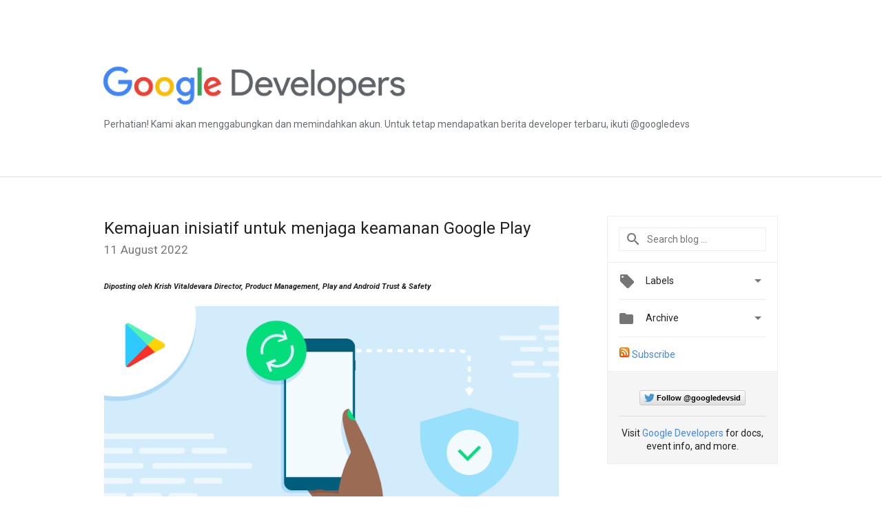

--- FILE ---
content_type: text/html; charset=UTF-8
request_url: https://developers-id.googleblog.com/2022/08/kemajuan-inisiatif-untuk-menjaga.html
body_size: 33600
content:
<!DOCTYPE html>
<html class='v2 detail-page' dir='ltr' itemscope='' itemtype='http://schema.org/Blog' lang='en' xmlns='http://www.w3.org/1999/xhtml' xmlns:b='http://www.google.com/2005/gml/b' xmlns:data='http://www.google.com/2005/gml/data' xmlns:expr='http://www.google.com/2005/gml/expr'>
<head>
<link href='https://www.blogger.com/static/v1/widgets/335934321-css_bundle_v2.css' rel='stylesheet' type='text/css'/>
<!-- Google Tag Manager -->
<script>(function(w,d,s,l,i){w[l]=w[l]||[];w[l].push({'gtm.start':
new Date().getTime(),event:'gtm.js'});var f=d.getElementsByTagName(s)[0],
j=d.createElement(s),dl=l!='dataLayer'?'&l='+l:'';j.async=true;j.src=
'https://www.googletagmanager.com/gtm.js?id='+i+dl;f.parentNode.insertBefore(j,f);
})(window,document,'script','dataLayer','GTM-MDZ3ND6');</script>
<!-- End Google Tag Manager -->
<title>
Google Developers Indonesia Blog: Kemajuan inisiatif untuk menjaga keamanan Google Play
</title>
<meta content='width=device-width, height=device-height, minimum-scale=1.0, initial-scale=1.0, user-scalable=0' name='viewport'/>
<meta content='IE=Edge' http-equiv='X-UA-Compatible'/>
<meta content='article' property='og:type'/>
<meta content='Kemajuan inisiatif untuk menjaga keamanan Google Play' property='og:title'/>
<meta content='https://blogger.googleusercontent.com/img/b/R29vZ2xl/AVvXsEgQSw8TuS7W-2QexWuci_D6K40Wxca4tW2OiQrvMDCggBSFbloly17_IjMwHMDn0OqCNYcM22PNZ8UNjLQMQjmTMk1ATDt-0ecQiWW-37pzg9p8y_KG4IUw63K9yvETtjz5hFsessddJ3Y6BKecZPMll6Mlj2VfzV4Gt6E65RpznlnFz1YKar9RLXCj/s1600/Android-New-policy-update-to-strengthen-Google-Play-social.png' property='og:image'/>
<meta content='en_US' property='og:locale'/>
<meta content='https://developers-id.googleblog.com/2022/08/kemajuan-inisiatif-untuk-menjaga.html' property='og:url'/>
<meta content='Google Developers Indonesia Blog' property='og:site_name'/>
<!-- Twitter Card properties -->
<meta content='summary_large_image' name='twitter:card'/>
<meta content='@GoogleDevsid' name='twitter:site'/>
<meta content='@GoogleDevsid' name='twitter:creator'/>
<meta content='https://developers-id.googleblog.com/' name='twitter:domain'/>
<meta content='https://developers-id.googleblog.com/2022/08/kemajuan-inisiatif-untuk-menjaga.html' name='twitter:url'/>
<meta content='Kemajuan inisiatif untuk menjaga keamanan Google Play' name='twitter:title'/>
<meta content='https://blogger.googleusercontent.com/img/b/R29vZ2xl/AVvXsEgQSw8TuS7W-2QexWuci_D6K40Wxca4tW2OiQrvMDCggBSFbloly17_IjMwHMDn0OqCNYcM22PNZ8UNjLQMQjmTMk1ATDt-0ecQiWW-37pzg9p8y_KG4IUw63K9yvETtjz5hFsessddJ3Y6BKecZPMll6Mlj2VfzV4Gt6E65RpznlnFz1YKar9RLXCj/s1600/Android-New-policy-update-to-strengthen-Google-Play-social.png' name='twitter:image'/>
<link href='https://fonts.googleapis.com/css?family=Roboto:400italic,400,500,500italic,700,700italic' rel='stylesheet' type='text/css'/>
<link href='https://fonts.googleapis.com/icon?family=Material+Icons' rel='stylesheet'/>
<script src='https://ajax.googleapis.com/ajax/libs/jquery/1.11.3/jquery.min.js' type='text/javascript'></script>
<!-- End -->
<style id='page-skin-1' type='text/css'><!--
/*
<Group description="Header Color" selector="header">
<Variable name="header.background.color" description="Header Background"
type="color" default="#ffffff"/>
</Group>
*/
.header-outer {
border-bottom: 1px solid #e0e0e0;
background: #eff0f2;
}
html, .Label h2, #sidebar .rss a, .BlogArchive h2, .FollowByEmail h2.title, .widget .post h2 {
font-family: Roboto, sans-serif;
}
.plusfollowers h2.title, .post h2.title, .widget h2.title {
font-family: Roboto, sans-serif;
}
.widget-item-control {
height: 100%;
}
.widget.Header, #header {
position: relative;
height: 100%;
width: 100%;
}
}
.widget.Header .header-logo1 {
float: left;
margin-right: 15px;
padding-right: 15px;
border-right: 1px solid #ddd;
}
.header-title h2 {
color: rgba(0,0,0,.54);
display: inline-block;
font-size: 40px;
font-family: Roboto, sans-serif;
font-weight: normal;
line-height: 55px;
vertical-align: top;
}
.header-inner {
background-repeat: no-repeat;
background-position: right 0px;
}
.post-author,
.byline-author {
font-size: 14px;
font-weight: normal;
color: #757575;
color: rgba(0,0,0,.54);
}
.post-content .img-border {
border: 1px solid rgb(235, 235, 235);
padding: 4px;
}
.header-title a {
text-decoration: none !important;
}
pre {
border: 1px solid #bbbbbb;
margin-top: 1em 0 0 0;
padding: 0.99em;
overflow-x: auto;
overflow-y: auto;
}
pre, code {
font-size: 9pt;
background-color: #fafafa;
line-height: 125%;
font-family: monospace;
}
pre, code {
color: #060;
font: 13px/1.54 "courier new",courier,monospace;
}
.header-left .header-logo1 {
width: 128px !important;
}
.header-desc {
line-height: 20px;
margin-top: 8px;
color: #676c72;
}
.fb-custom img, .twitter-custom img, .gplus-share img {
cursor: pointer;
opacity: 0.54;
}
.fb-custom img:hover, .twitter-custom img:hover, .gplus-share img:hover {
opacity: 0.87;
}
.fb-like {
width: 80px;
}
.post .share {
float: right;
}
#twitter-share{
border: #CCC solid 1px;
border-radius: 3px;
background-image: -webkit-linear-gradient(top,#ffffff,#dedede);
}
.twitter-follow {
background: url(https://blogger.googleusercontent.com/img/b/R29vZ2xl/AVvXsEg_9liTYwviXxv0uGucTWYA0vabWLqNqVJVYL-mgzYSza4CbQJV36aditHBRGU32Kx2cvd3trfJzZxTFHGOHog6abJEcKUbhWd04mc-gK3K0YwJlxQ4Zp34DEwcVbBERYjC3PbZhnUUu6cK/s1600/twitter-bird.png) no-repeat left center;
padding-left: 18px;
font: normal normal normal 11px/18px 'Helvetica Neue',Arial,sans-serif;
font-weight: bold;
text-shadow: 0 1px 0 rgba(255,255,255,.5);
cursor: pointer;
margin-bottom: 10px;
}
.twitter-fb {
padding-top: 2px;
}
.fb-follow-button  {
background: -webkit-linear-gradient(#4c69ba, #3b55a0);
background: -moz-linear-gradient(#4c69ba, #3b55a0);
background: linear-gradient(#4c69ba, #3b55a0);
border-radius: 2px;
height: 18px;
padding: 4px 0 0 3px;
width: 57px;
border: #4c69ba solid 1px;
}
.fb-follow-button a {
text-decoration: none !important;
text-shadow: 0 -1px 0 #354c8c;
text-align: center;
white-space: nowrap;
font-size: 11px;
color: white;
vertical-align: top;
}
.fb-follow-button a:visited {
color: white;
}
.fb-follow {
padding: 0px 5px 3px 0px;
width: 14px;
vertical-align: bottom;
}
.gplus-wrapper {
margin-top: 3px;
display: inline-block;
vertical-align: top;
}
.twitter-custom, .gplus-share {
margin-right: 12px;
}
.fb-follow-button{
margin: 10px auto;
}
/** CUSTOM CODE **/
div.border
{
border-style: solid;
border-width: 1px;
padding: 10px;
}
div.centeritem
{
text-align: center;
width: 100%;
font-size: 80%;
font-style: italic;
}h3 {
115%;
}
#imgFull {
display: block;
margin: 10px auto;
width: 90%;
border: 0;
padding: 0;
}
#imgHalf {
display: block;
margin: 10px auto;
width: 50%;
border: 0;
padding: 0;
}
#flexParent {
display: flex;
width: 100%;
justify-content: space-around;
align-items: center;
}
#flexImg {
width: 90%;
margin: 0;
padding: 0;
border: 0;
}
#flexImg img {
margin: 0 auto;
display: block;
padding: 0;
width: 100%;
}
#imgCaption {
text-align: center;
font-style: italic;
font-size: 85%;
margin: -5px 0 10px 0;
padding: 0;
border: 0;
}
#floatRight {
float: right;
width: 45%;
margin: 5px 0 5px 5px;
padding: 0;
border:0;
}
#floatLeft {
float: left;
width: 45%;
margin: 5px 5px 5px 0;
padding: 0;
border:0;
}
--></style>
<style id='template-skin-1' type='text/css'><!--
.header-outer {
clear: both;
background-color: white;
}
.header-inner {
margin: auto;
padding: 0px;
}
.header-title h2 {
color: #fff;
}
.footer-outer {
background: #f5f5f5;
clear: both;
margin: 0;
}
.footer-inner {
margin: auto;
padding: 0px;
}
.footer-inner-2 {
/* Account for right hand column elasticity. */
max-width: calc(100% - 248px);
}
.google-footer-outer {
clear: both;
}
.cols-wrapper, .google-footer-outer, .footer-inner, .header-inner {
max-width: 978px;
margin-left: auto;
margin-right: auto;
}
.cols-wrapper {
margin: auto;
clear: both;
margin-top: 60px;
margin-bottom: 60px;
overflow: hidden;
}
.col-main-wrapper {
float: left;
width: 100%;
}
.col-main {
margin-right: 278px;
max-width: 660px;
}
.col-right {
float: right;
width: 248px;
margin-left: -278px;
}
/* Tweaks for layout mode. */
body#layout .google-footer-outer {
display: none;
}
body#layout .header-outer, body#layout .footer-outer {
background: none;
}
body#layout .header-inner {
height: initial;
}
body#layout .cols-wrapper {
margin-top: initial;
margin-bottom: initial;
}
--></style>
<!-- start all head -->
<meta content='text/html; charset=UTF-8' http-equiv='Content-Type'/>
<meta content='blogger' name='generator'/>
<link href='https://developers-id.googleblog.com/favicon.ico' rel='icon' type='image/x-icon'/>
<link href='https://developers-id.googleblog.com/2022/08/kemajuan-inisiatif-untuk-menjaga.html' rel='canonical'/>
<link rel="alternate" type="application/atom+xml" title="Google Developers Indonesia Blog - Atom" href="https://developers-id.googleblog.com/feeds/posts/default" />
<link rel="alternate" type="application/rss+xml" title="Google Developers Indonesia Blog - RSS" href="https://developers-id.googleblog.com/feeds/posts/default?alt=rss" />
<link rel="service.post" type="application/atom+xml" title="Google Developers Indonesia Blog - Atom" href="https://draft.blogger.com/feeds/6158048950125693510/posts/default" />

<link rel="alternate" type="application/atom+xml" title="Google Developers Indonesia Blog - Atom" href="https://developers-id.googleblog.com/feeds/5752823509692341423/comments/default" />
<!--Can't find substitution for tag [blog.ieCssRetrofitLinks]-->
<link href='https://blogger.googleusercontent.com/img/b/R29vZ2xl/AVvXsEgQSw8TuS7W-2QexWuci_D6K40Wxca4tW2OiQrvMDCggBSFbloly17_IjMwHMDn0OqCNYcM22PNZ8UNjLQMQjmTMk1ATDt-0ecQiWW-37pzg9p8y_KG4IUw63K9yvETtjz5hFsessddJ3Y6BKecZPMll6Mlj2VfzV4Gt6E65RpznlnFz1YKar9RLXCj/s1600/Android-New-policy-update-to-strengthen-Google-Play-social.png' rel='image_src'/>
<meta content='https://developers-id.googleblog.com/2022/08/kemajuan-inisiatif-untuk-menjaga.html' property='og:url'/>
<meta content='Kemajuan inisiatif untuk menjaga keamanan Google Play' property='og:title'/>
<meta content='     Diposting oleh Krish Vitaldevara Director, Product Management, Play and Android Trust &amp; Safety              Kami ingin memberikan updat...' property='og:description'/>
<meta content='https://blogger.googleusercontent.com/img/b/R29vZ2xl/AVvXsEgQSw8TuS7W-2QexWuci_D6K40Wxca4tW2OiQrvMDCggBSFbloly17_IjMwHMDn0OqCNYcM22PNZ8UNjLQMQjmTMk1ATDt-0ecQiWW-37pzg9p8y_KG4IUw63K9yvETtjz5hFsessddJ3Y6BKecZPMll6Mlj2VfzV4Gt6E65RpznlnFz1YKar9RLXCj/w1200-h630-p-k-no-nu/Android-New-policy-update-to-strengthen-Google-Play-social.png' property='og:image'/>
<!-- end all head -->
<base target='_self'/>
<style>
      html {
        font-family: Roboto, sans-serif;
        -moz-osx-font-smoothing: grayscale;
        -webkit-font-smoothing: antialiased;
      }
      body {
        padding: 0;
        /* This ensures that the scroll bar is always present, which is needed */
        /* because content render happens after page load; otherwise the header */
        /* would "bounce" in-between states. */
        min-height: 150%;
      }
      h2 {
        font-size: 130%;
      }
      h1, h2, h3, h4, h5 {
        line-height: 2em;
      }
      html, h4, h5, h6 {
        font-size: 14px;
      }
      a, a:visited {
        color: #4184F3;
        text-decoration: none;
      }
      a:focus, a:hover, a:active {
        text-decoration: none;
      }
      .Header {
        margin-top: 15px;
      }
      .Header h1 {
        font-size: 32px;
        font-weight: 300;
        line-height: 32px;
        height: 42px;
      }
      .header-inner .Header .titlewrapper {
        padding: 0;
        margin-top: 30px;
      }
      .header-inner .Header .descriptionwrapper {
        padding: 0;
        margin: 0;
      }
      .cols-wrapper {
        margin-top: 56px;
      }
      .header-outer, .cols-wrapper, .footer-outer, .google-footer-outer {
        padding: 0 60px;
      }
      .header-inner {
        height: 256px;
        position: relative;
      }
      html, .header-inner a {
        color: #212121;
        color: rgba(0,0,0,.87);
      }
      .header-inner .google-logo {
        display: inline-block;
        background-size: contain;
        z-index: 1;
        height: 63px;
        overflow: hidden;
        margin-top: 4px;
      }
      .header-left {
        position: absolute;
        top: 50%;
        -webkit-transform: translateY(-50%);
        transform: translateY(-50%);
        margin-top: 12px;
        width: 100%;
      }
      .google-logo {
        margin-left: -4px;
      }
      #google-footer {
        position: relative;
        font-size: 13px;
        list-style: none;
        text-align: right;
      }
      #google-footer a {
        color: #444;
      }
      #google-footer ul {
        margin: 0;
        padding: 0;
        height: 144px;
        line-height: 144px;
      }
      #google-footer ul li {
        display: inline;
      }
      #google-footer ul li:before {
        color: #999;
        content: "\00b7";
        font-weight: bold;
        margin: 5px;
      }
      #google-footer ul li:first-child:before {
        content: '';
      }
      #google-footer .google-logo-dark {
        left: 0;
        margin-top: -16px;
        position: absolute;
        top: 50%;
      }
      /** Sitemap links. **/
      .footer-inner-2 {
        font-size: 14px;
        padding-top: 42px;
        padding-bottom: 74px;
      }
      .footer-inner-2 .HTML h2 {
        color: #212121;
        color: rgba(0,0,0,.87);
        font-size: 14px;
        font-weight: 500;
        padding-left: 0;
        margin: 10px 0;
      }
      .footer-inner-2 .HTML ul {
        font-weight: normal;
        list-style: none;
        padding-left: 0;
      }
      .footer-inner-2 .HTML li {
        line-height: 24px;
        padding: 0;
      }
      .footer-inner-2 li a {
        color: rgba(65,132,243,.87);
      }
      /** Archive widget. **/
      .BlogArchive {
        font-size: 13px;
        font-weight: normal;
      }
      .BlogArchive .widget-content {
        display: none;
      }
      .BlogArchive h2, .Label h2 {
        color: #4184F3;
        text-decoration: none;
      }
      .BlogArchive .hierarchy li {
        display: inline-block;
      }
      /* Specificity needed here to override widget CSS defaults. */
      .BlogArchive #ArchiveList ul li, .BlogArchive #ArchiveList ul ul li {
        margin: 0;
        padding-left: 0;
        text-indent: 0;
      }
      .BlogArchive .intervalToggle {
        cursor: pointer;
      }
      .BlogArchive .expanded .intervalToggle .new-toggle {
        -ms-transform: rotate(180deg);
        transform: rotate(180deg);
      }
      .BlogArchive .new-toggle {
        float: right;
        padding-top: 3px;
        opacity: 0.87;
      }
      #ArchiveList {
        text-transform: uppercase;
      }
      #ArchiveList .expanded > ul:last-child {
        margin-bottom: 16px;
      }
      #ArchiveList .archivedate {
        width: 100%;
      }
      /* Months */
      .BlogArchive .items {
        max-width: 150px;
        margin-left: -4px;
      }
      .BlogArchive .expanded .items {
        margin-bottom: 10px;
        overflow: hidden;
      }
      .BlogArchive .items > ul {
        float: left;
        height: 32px;
      }
      .BlogArchive .items a {
        padding: 0 4px;
      }
      .Label {
        font-size: 13px;
        font-weight: normal;
      }
      .sidebar-icon {
        display: inline-block;
        width: 24px;
        height: 24px;
        vertical-align: middle;
        margin-right: 12px;
        margin-top: -1px
      }
      .Label a {
        margin-right: 4px;
      }
      .Label .widget-content {
        display: none;
      }
      .FollowByEmail {
        font-size: 13px;
        font-weight: normal;
      }
      .FollowByEmail h2 {
        background: url("[data-uri]");
        background-repeat: no-repeat;
        background-position: 0 50%;
        text-indent: 30px;
      }
      .FollowByEmail .widget-content {
        display: none;
      }
      .searchBox input {
        border: 1px solid #eee;
        color: #212121;
        color: rgba(0,0,0,.87);
        font-size: 14px;
        padding: 8px 8px 8px 40px;
        width: 164px;
        font-family: Roboto, sans-serif;
        background: url("https://www.gstatic.com/images/icons/material/system/1x/search_grey600_24dp.png") 8px center no-repeat;
      }
      .searchBox ::-webkit-input-placeholder { /* WebKit, Blink, Edge */
        color:    rgba(0,0,0,.54);
      }
      .searchBox :-moz-placeholder { /* Mozilla Firefox 4 to 18 */
        color:    #000;
        opacity:  0.54;
      }
      .searchBox ::-moz-placeholder { /* Mozilla Firefox 19+ */
        color:    #000;
        opacity:  0.54;
      }
      .searchBox :-ms-input-placeholder { /* Internet Explorer 10-11 */
        color:    #757575;
      }
      .widget-item-control {
        margin-top: 0px;
      }
      .section {
        margin: 0;
        padding: 0;
      }
      #sidebar-top {
        border: 1px solid #eee;
      }
      #sidebar-top > div {
        margin: 16px 0;
      }
      .widget ul {
        line-height: 1.6;
      }
      /*main post*/
      .post {
        margin-bottom:30px;
      }
      #main .post .title {
        margin: 0;
      }
      #main .post .title a {
        color: #212121;
        color: rgba(0,0,0,.87);
        font-weight: normal;
        font-size: 24px;
      }
      #main .post .title a:hover {
        text-decoration:none;
        color:#4184F3;
      }
      .message,  #main .post .post-header {
        margin: 0;
        padding: 0;
      }
      #main .post .post-header .caption, #main .post .post-header .labels-caption,  #main .post .post-footer .caption, #main .post .post-footer .labels-caption {
        color: #444;
        font-weight: 500;
      }
      #main .tr-caption-container td {
        text-align: left;
      }
      #main .post .tr-caption {
        color: #757575;
        color: rgba(0,0,0,.54);
        display: block;
        max-width: 560px;
        padding-bottom: 20px;
      }
      #main .post .tr-caption-container {
        line-height: 24px;
        margin: -1px 0 0 0 !important;
        padding: 4px 0;
        text-align: left;
      }
      #main .post .post-header .published{
        font-size:11px;
        font-weight:bold;
      }
      .post-header .publishdate {
        font-size: 17px;
        font-weight:normal;
        color: #757575;
        color: rgba(0,0,0,.54);
      }
      #main .post .post-footer{
        font-size:16px;
        padding-bottom: 21px;
      }
      .label-footer {
        margin-bottom: 12px;
        margin-top: 12px;
      }
      .comment-img {
        margin-right: 16px;
        opacity: 0.54;
        vertical-align: middle;
      }
      #main .post .post-header .published {
        margin-bottom: 20px;
        margin-top: -2px;
      }
      .post .post-content {
        color: #212121;
        color: rgba(0,0,0,.87);
        font-size: 17px;
        margin: 25px 0 36px 0;
        line-height: 32px;
      }
      .post-body .post-content ul, .post-body .post-content ol {
        margin: 16px 0;
        padding: 0 48px;
      }
      .post-summary {
        display: none;
      }
      /* Another old-style caption. */
      .post-content div i, .post-content div + i {
        font-size: 14px;
        font-style: normal;
        color: #757575;
        color: rgba(0,0,0,.54);
        display: block;
        line-height: 24px;
        margin-bottom: 16px;
        text-align: left;
      }
      /* Another old-style caption (with link) */
      .post-content a > i {
        color: #4184F3 !important;
      }
      /* Old-style captions for images. */
      .post-content .separator + div:not(.separator) {
        margin-top: -16px;
      }
      /* Capture section headers. */
      .post-content br + br + b, .post-content .space + .space + b, .post-content .separator + b {
        display: inline-block;
        margin-bottom: 8px;
        margin-top: 24px;
      }
      .post-content li {
        line-height: 32px;
      }
      /* Override all post images/videos to left align. */
      .post-content .separator, .post-content > div {
        text-align: left;
      }
      .post-content .separator > a, .post-content .separator > span {
        margin-left: 0 !important;
      }
      .post-content img {
        max-width: 100%;
        height: auto;
        width: auto;
      }
      .post-content .tr-caption-container img {
        margin-bottom: 12px;
      }
      .post-content iframe, .post-content embed {
        max-width: 100%;
      }
      .post-content .carousel-container {
        margin-bottom: 48px;
      }
      #main .post-content b {
        font-weight: 500;
      }
      /* These are the main paragraph spacing tweaks. */
      #main .post-content br {
        content: ' ';
        display: block;
        padding: 4px;
      }
      .post-content .space {
        display: block;
        height: 8px;
      }
      .post-content iframe + .space, .post-content iframe + br {
        padding: 0 !important;
      }
      #main .post .jump-link {
        margin-bottom:10px;
      }
      .post-content img, .post-content iframe {
        margin: 30px 0 20px 0;
      }
      .post-content > img:first-child, .post-content > iframe:first-child {
        margin-top: 0;
      }
      .col-right .section {
        padding: 0 16px;
      }
      #aside {
        background:#fff;
        border:1px solid #eee;
        border-top: 0;
      }
      #aside .widget {
        margin:0;
      }
      #aside .widget h2, #ArchiveList .toggle + a.post-count-link {
        color: #212121;
        color: rgba(0,0,0,.87);
        font-weight: 400 !important;
        margin: 0;
      }
      #ArchiveList .toggle {
        float: right;
      }
      #ArchiveList .toggle .material-icons {
        padding-top: 4px;
      }
      #sidebar .tab {
        cursor: pointer;
      }
      #sidebar .tab .arrow {
        display: inline-block;
        float: right;
      }
      #sidebar .tab .icon {
        display: inline-block;
        vertical-align: top;
        height: 24px;
        width: 24px;
        margin-right: 13px;
        margin-left: -1px;
        margin-top: 1px;
        color: #757575;
        color: rgba(0,0,0,.54);
      }
      #sidebar .widget-content > :first-child {
        padding-top: 8px;
      }
      #sidebar .active .tab .arrow {
        -ms-transform: rotate(180deg);
        transform: rotate(180deg);
      }
      #sidebar .arrow {
        color: #757575;
        color: rgba(0,0,0,.54);
      }
      #sidebar .widget h2 {
        font-size: 14px;
        line-height: 24px;
        display: inline-block;
      }
      #sidebar .widget .BlogArchive {
        padding-bottom: 8px;
      }
      #sidebar .widget {
        border-bottom: 1px solid #eee;
        box-shadow: 0px 1px 0 white;
        margin-bottom: 0;
        padding: 14px 0;
        min-height: 20px;
      }
      #sidebar .widget:last-child {
        border-bottom: none;
        box-shadow: none;
        margin-bottom: 0;
      }
      #sidebar ul {
        margin: 0;
        padding: 0;
      }
      #sidebar ul li {
        list-style:none;
        padding:0;
      }
      #sidebar ul li a {
        line-height: 32px;
      }
      #sidebar .archive {
        background-image: url("[data-uri]");
        height: 24px;
        line-height: 24px;
        padding-left: 30px;
      }
      #sidebar .labels {
        background-image: url("[data-uri]");
        height: 20px;
        line-height: 20px;
        padding-left: 30px;
      }
      #sidebar .rss a {
        background-image: url("[data-uri]");
      }
      #sidebar .subscription a {
        background-image: url("[data-uri]");
      }
      #sidebar-bottom {
        background: #f5f5f5;
        border-top:1px solid #eee;
      }
      #sidebar-bottom .widget {
        border-bottom: 1px solid #e0e0e0;
        padding: 15px 0;
        text-align: center;
      }
      #sidebar-bottom > div:last-child {
        border-bottom: 0;
      }
      #sidebar-bottom .text {
        line-height: 20px;
      }
      /* Home, forward, and backward pagination. */
      .blog-pager {
        border-top : 1px #e0e0e0 solid;
        padding-top: 10px;
        margin-top: 15px;
        text-align: right !important;
      }
      #blog-pager {
        margin-botom: 0;
        margin-top: -14px;
        padding: 16px 0 0 0;
      }
      #blog-pager a {
        display: inline-block;
      }
      .blog-pager i.disabled {
        opacity: 0.2 !important;
      }
      .blog-pager i {
        color: black;
        margin-left: 16px;
        opacity: 0.54;
      }
      .blog-pager i:hover, .blog-pager i:active {
        opacity: 0.87;
      }
      #blog-pager-older-link, #blog-pager-newer-link {
        float: none;
      }
      .gplus-profile {
        background-color: #fafafa;
        border: 1px solid #eee;
        overflow: hidden;
        width: 212px;
      }
      .gplus-profile-inner {
        margin-left: -1px;
        margin-top: -1px;
      }
      /* Sidebar follow buttons. */
      .followgooglewrapper {
        padding: 12px 0 0 0;
      }
      .loading {
        visibility: hidden;
      }
      .detail-page .post-footer .cmt_iframe_holder {
        padding-top: 40px !important;
      }
      /** Desktop **/
      @media (max-width: 900px) {
        .col-right {
          display: none;
        }
        .col-main {
          margin-right: 0;
          min-width: initial;
        }
        .footer-outer {
          display: none;
        }
        .cols-wrapper {
          min-width: initial;
        }
        .google-footer-outer {
          background-color: #f5f5f5;
        }
    .header-title h2 {
          line-height: 55px;
        }
      }
      /** Tablet **/
      @media (max-width: 712px) {
        .header-outer, .cols-wrapper, .footer-outer, .google-footer-outer {
          padding: 0 40px;
        }
      }
      /* An extra breakpoint accommodating for long blog titles. */
      @media (max-width: 600px) {
        .header-left {
          position: absolute;
          top: 35%;
          -webkit-transform: translateY(-50%);
          transform: translateY(-50%);
          margin-top: 30px;
          width: 100%;
        }
        .header-title {
          margin-top: 18px;
        }
        .header-inner .google-logo {
          height: 42px;
          margin-top: 3px;
        }
        .header-title h2 {
          font-size: 2em;
          line-height: 43px;
        }
        .header-desc {
          position: absolute;
        }
        .header-inner .google-logo img {
            height: 43px;
        }
      }
      /** Mobile/small desktop window; also landscape. **/
      @media (max-width: 480px), (max-height: 480px) {
        .header-outer, .cols-wrapper, .footer-outer, .google-footer-outer {
          padding: 0 16px;
        }
    .header-title h2 {
          font-size: 2em;
          line-height: 37px;
        }
        .cols-wrapper {
          margin-top: 0;
        }
        .post-header .publishdate, .post .post-content {
          font-size: 16px;
        }
        .post .post-content {
          line-height: 28px;
          margin-bottom: 30px;
        }
        .post {
          margin-top: 30px;
        }
        .byline-author {
          display: block;
          font-size: 12px;
          line-height: 24px;
          margin-top: 6px;
        }
        #main .post .title a {
          font-weight: 500;
          color: #4c4c4c;
          color: rgba(0,0,0,.70);
        }
        #main .post .post-header {
          padding-bottom: 12px;
        }
        #main .post .post-header .published {
          margin-bottom: -8px;
          margin-top: 3px;
        }
        .post .read-more {
          display: block;
          margin-top: 14px;
        }
        .post .tr-caption {
          font-size: 12px;
        }
        #main .post .title a {
          font-size: 20px;
          line-height: 30px;
        }
        .post-content iframe {
          /* iframe won't keep aspect ratio when scaled down. */
          max-height: 240px;
        }
        .post-content .separator img, .post-content .tr-caption-container img, .post-content iframe {
          margin-left: -16px;
          max-width: inherit;
          width: calc(100% + 32px);
        }
        .post-content table, .post-content td {
          width: 100%;
        }
        #blog-pager {
          margin: 0;
          padding: 16px 0;
        }
        /** List page tweaks. **/
        .list-page .post-original {
          display: none;
        }
        .list-page .post-summary {
          display: block;
        }
        .list-page .comment-container {
          display: none;
        } 
        .list-page #blog-pager {
          padding-top: 0;
          border: 0;
          margin-top: -8px;
        }
        .list-page .label-footer {
          display: none;
        }
        .list-page #main .post .post-footer {
          border-bottom: 1px solid #eee;
          margin: -16px 0 0 0;
          padding: 0 0 20px 0;
        }
        .list-page .post .share {
          display: none;
        }
        /** Detail page tweaks. **/
        .detail-page .post-footer .cmt_iframe_holder {
          padding-top: 32px !important;
        }
        .detail-page .label-footer {
          margin-bottom: 0;
        }
        .detail-page #main .post .post-footer {
          padding-bottom: 0;
        }
        .detail-page #comments {
          display: none;
        }

       
    
      }
      @media (max-width: 600px) and (min-width: 410px) {
    .header-title h2 {
      font-size: 2.5em;
          line-height: 43px;
        }
      }
      [data-about-pullquote], [data-is-preview], [data-about-syndication] {
        display: none;
      }
    </style>
<noscript>
<style>
        .loading { visibility: visible }</style>
</noscript>
<script type='text/javascript'>
        (function(i,s,o,g,r,a,m){i['GoogleAnalyticsObject']=r;i[r]=i[r]||function(){
        (i[r].q=i[r].q||[]).push(arguments)},i[r].l=1*new Date();a=s.createElement(o),
        m=s.getElementsByTagName(o)[0];a.async=1;a.src=g;m.parentNode.insertBefore(a,m)
        })(window,document,'script','https://www.google-analytics.com/analytics.js','ga');
        ga('create', 'UA-86095996-1', 'auto', 'blogger');
        ga('blogger.send', 'pageview');
      </script>
<link href='https://cdnjs.cloudflare.com/ajax/libs/prettify/r298/prettify.min.css' rel='stylesheet' type='text/css'/>
<script language='javascript' src='https://cdnjs.cloudflare.com/ajax/libs/prettify/r298/prettify.min.js' type='text/javascript'></script>
<script language='javascript' src='https://cdnjs.cloudflare.com/ajax/libs/prettify/r298/lang-css.min.js' type='text/javascript'></script>
<script type='text/javascript'>
    document.addEventListener('DOMContentLoaded',function() {
        prettyPrint();
    });
</script>
<link href='https://draft.blogger.com/dyn-css/authorization.css?targetBlogID=6158048950125693510&amp;zx=2495af8f-9d26-4596-a0cb-eef8df4d5bf1' media='none' onload='if(media!=&#39;all&#39;)media=&#39;all&#39;' rel='stylesheet'/><noscript><link href='https://draft.blogger.com/dyn-css/authorization.css?targetBlogID=6158048950125693510&amp;zx=2495af8f-9d26-4596-a0cb-eef8df4d5bf1' rel='stylesheet'/></noscript>
<meta name='google-adsense-platform-account' content='ca-host-pub-1556223355139109'/>
<meta name='google-adsense-platform-domain' content='blogspot.com'/>

<link rel="stylesheet" href="https://fonts.googleapis.com/css2?display=swap&family=Roboto&family=Open+Sans"></head>
<body>
<!-- Google Tag Manager (noscript) -->
<noscript><iframe height='0' src='https://www.googletagmanager.com/ns.html?id=GTM-MDZ3ND6' style='display:none;visibility:hidden' width='0'></iframe></noscript>
<!-- End Google Tag Manager (noscript) -->
<script type='text/javascript'>
      //<![CDATA[
      var axel = Math.random() + "";
      var a = axel * 10000000000000;
      document.write('<iframe src="https://2542116.fls.doubleclick.net/activityi;src=2542116;type=gblog;cat=googl0;ord=ord=' + a + '?" width="1" height="1" frameborder="0" style="display:none"></iframe>');
      //]]>
    </script>
<noscript>
<img alt='' height='1' src='https://ad.doubleclick.net/ddm/activity/src=2542116;type=gblog;cat=googl0;ord=1?' width='1'/>
</noscript>
<!-- Header -->
<div class='header-outer'>
<div class='header-inner'>
<div class='section' id='header'><div class='widget Header' data-version='1' id='Header1'>
<div class='header-left'>
<div class='header-title'>
<a class='google-logo' href='https://developers-id.googleblog.com/'>
<img height="60" src="https://lh3.googleusercontent.com/blogger_img_proxy/AEn0k_sqZIftKqzHQ7F7gSsW1w2rJPYFwMbeG0tHmQkSz6IKqaLrvcKWlccNbdDJjyOaZQ9uPnWWiZucp_GL25FtLTaosaoZ88eOogvC6i5aLdFgwlUSRfZIMo80FvYLtrycuw=s0-d">
</a>
</div>
<div class='header-desc'>
Perhatian! Kami akan menggabungkan dan memindahkan akun. Untuk tetap mendapatkan berita developer terbaru, ikuti 
@googledevs
</div>
</div>
</div></div>
</div>
</div>
<!-- all content wrapper start -->
<div class='cols-wrapper loading'>
<div class='col-main-wrapper'>
<div class='col-main'>
<div class='section' id='main'><div class='widget Blog' data-version='1' id='Blog1'>
<div class='post' data-id='5752823509692341423' itemscope='' itemtype='http://schema.org/BlogPosting'>
<h2 class='title' itemprop='name'>
<a href='https://developers-id.googleblog.com/2022/08/kemajuan-inisiatif-untuk-menjaga.html' itemprop='url' title='Kemajuan inisiatif untuk menjaga keamanan Google Play'>
Kemajuan inisiatif untuk menjaga keamanan Google Play
</a>
</h2>
<div class='post-header'>
<div class='published'>
<span class='publishdate' itemprop='datePublished'>
11 August 2022
</span>
</div>
</div>
<div class='post-body'>
<div class='post-content' itemprop='articleBody'>
<script type='text/template'>
                          <meta charset="utf-8"></meta>

<style>
 img {max-width:100%}
 .article-image__thin-aspect-image {
	background-position: 50%;
	background-size: contain;
	background-repeat: no-repeat;
	height: 50%;
 }
</style>
<h2 class="title" itemprop="name"><br /></h2>
<div class="post-header">
<div class="published"><em>Diposting oleh Krish Vitaldevara Director, Product Management, Play and Android Trust &amp; Safety</em></div></div><p>


</p><center> <a href="https://blogger.googleusercontent.com/img/b/R29vZ2xl/AVvXsEgQSw8TuS7W-2QexWuci_D6K40Wxca4tW2OiQrvMDCggBSFbloly17_IjMwHMDn0OqCNYcM22PNZ8UNjLQMQjmTMk1ATDt-0ecQiWW-37pzg9p8y_KG4IUw63K9yvETtjz5hFsessddJ3Y6BKecZPMll6Mlj2VfzV4Gt6E65RpznlnFz1YKar9RLXCj/s1600/Android-New-policy-update-to-strengthen-Google-Play-social.png"><img alt="Privasi Google Play" border="0" data-original-height="714" data-original-width="1058" id="imgFull" src="https://blogger.googleusercontent.com/img/b/R29vZ2xl/AVvXsEgQSw8TuS7W-2QexWuci_D6K40Wxca4tW2OiQrvMDCggBSFbloly17_IjMwHMDn0OqCNYcM22PNZ8UNjLQMQjmTMk1ATDt-0ecQiWW-37pzg9p8y_KG4IUw63K9yvETtjz5hFsessddJ3Y6BKecZPMll6Mlj2VfzV4Gt6E65RpznlnFz1YKar9RLXCj/s1600/Android-New-policy-update-to-strengthen-Google-Play-social.png" style="width: 100%;" /></a>&nbsp;</center>

  <!--Yay, no errors, warnings, or alerts!-->

<p>
Kami ingin memberikan <a href="https://android-developers.googleblog.com/2022/06/privacy-security-google-io-22.html">update</a> terbaru kepada Anda tentang inisiatif privasi dan keamanan yang kami <a href="https://android-developers.googleblog.com/2022/03/privacy-and-security-direction.html">bagikan</a> awal tahun ini, sehingga Anda bisa merencanakan ke depan dan menggunakan alat baru untuk membangun bisnis dengan aman. Beberapa bulan yang lalu, kami meluncurkan:
</p>
<ul>

<li><a href="https://developer.android.com/distribute/sdk-index">Google Play SDK Index</a> untuk membantu Anda <strong>mengevaluasi keandalan dan keamanan SDK </strong>dan membuat keputusan tentang SDK bila tepat untuk bisnis dan pengguna Anda. Lihat insight dan data penggunaan pada lebih dari 100 SDK komersial yang paling banyak digunakan di Google Play.

</li><li><a href="https://blog.google/products/google-play/data-safety/">Bagian Keamanan data</a> di Google Play, membantu pengguna lebih memahami praktik keamanan data aplikasi Anda. Developer memberi tahu kami bahwa fitur baru ini membantu mereka <strong>menjelaskan praktik privasi dengan penggunanya</strong> dan membangun kepercayaan. Jika Anda belum melakukannya, lengkapi <a href="https://support.google.com/googleplay/android-developer/answer/10787469?hl=en">formulir Keamanan data</a> paling lambat tanggal 20 Juli. 

</li><li><a href="https://android-developers.googleblog.com/2022/05/whats-new-in-google-play.html">Penyempurnaan pada alat integritas aplikasi</a> seperti <a href="https://play.google.com/console/about/keymanagement/">Penandatanganan Aplikasi Play</a> untuk menandatangani jutaan aplikasi dengan aman di Google Play dan membantu memastikan bahwa update aplikasi dapat dipercaya. Gunakan Penandatanganan Aplikasi Play untuk membantu melindungi kunci penandatanganan aplikasi Anda agar tidak hilang atau disusupi dengan key management service Google yang aman.

</li><li><a href="https://developer.android.com/google/play/integrity">Play Integrity API</a> untuk membantu <strong>melindungi aplikasi, IP, dan pengguna Anda </strong>dari pembajakan dan aktivitas berbahaya. Gunakan API ini untuk membantu mendeteksi penipuan dan interaksi berbahaya, seperti traffic dari versi aplikasi yang dimodifikasi atau bajakan dan perangkat yang di-root atau diutak-atik.

</li><li>Dan <a href="https://android-developers.googleblog.com/2022/04/expanding-plays-target-level-api-requirements-to-strengthen-user-security.html">kebijakan API Level Target</a> baru untuk <strong>memperkuat keamanan pengguna</strong> dengan melindungi pengguna agar tidak menginstal aplikasi yang mungkin tidak memiliki fitur privasi dan keamanan yang diharapkan.
</li>
</ul>
<br />
<h3>
Yang segera hadir
</h3>
<ul>

<li>Sebagai bagian dari pekerjaan kami di industri ini untuk membangun lebih banyak solusi iklan pribadi, kami meluncurkan <a href="https://developer.android.com/design-for-safety/privacy-sandbox/program-overview">pratinjau developer</a> awal untuk <a href="https://developer.android.com/design-for-safety/privacy-sandbox">Privacy Sandbox di Android</a>. Kami punya <strong>banyak pratinjau developer yang segera hadir </strong>dan versi beta akhir tahun ini.

</li><li>Kami terus membantu developer mengupdate aplikasi mereka sebelum tindakan penegakan kebijakan diambil. Kami telah memperpanjang waktu untuk melakukan perubahan, meningkatkan kejelasan respons, dan menambahkan materi pelatihan baru. Pengujian terbaru dari peringatan Konsol Play lanjutan juga menunjukkan hasil yang solid. Seiring kami terus menyempurnakan fitur ini, kami akan memperluasnya ke lebih banyak developer tahun ini.
</li>
</ul>
<p>
Terima kasih atas kemitraan Anda dalam menjadikan Google Play sebagai platform yang aman dan tepercaya bagi semua orang.
</p>

<span itemprop='author' itemscope='itemscope' itemtype='http://schema.org/Person'>
  <meta content='https://plus.google.com/116899029375914044550' itemprop='url'/>
</span>
                        </script>
<noscript>
<meta charset="utf-8"></meta>

<style>
 img {max-width:100%}
 .article-image__thin-aspect-image {
	background-position: 50%;
	background-size: contain;
	background-repeat: no-repeat;
	height: 50%;
 }
</style>
<h2 class="title" itemprop="name"><br /></h2>
<div class="post-header">
<div class="published"><em>Diposting oleh Krish Vitaldevara Director, Product Management, Play and Android Trust &amp; Safety</em></div></div><p>


</p><center> <a href="https://blogger.googleusercontent.com/img/b/R29vZ2xl/AVvXsEgQSw8TuS7W-2QexWuci_D6K40Wxca4tW2OiQrvMDCggBSFbloly17_IjMwHMDn0OqCNYcM22PNZ8UNjLQMQjmTMk1ATDt-0ecQiWW-37pzg9p8y_KG4IUw63K9yvETtjz5hFsessddJ3Y6BKecZPMll6Mlj2VfzV4Gt6E65RpznlnFz1YKar9RLXCj/s1600/Android-New-policy-update-to-strengthen-Google-Play-social.png"><img alt="Privasi Google Play" border="0" data-original-height="714" data-original-width="1058" id="imgFull" src="https://blogger.googleusercontent.com/img/b/R29vZ2xl/AVvXsEgQSw8TuS7W-2QexWuci_D6K40Wxca4tW2OiQrvMDCggBSFbloly17_IjMwHMDn0OqCNYcM22PNZ8UNjLQMQjmTMk1ATDt-0ecQiWW-37pzg9p8y_KG4IUw63K9yvETtjz5hFsessddJ3Y6BKecZPMll6Mlj2VfzV4Gt6E65RpznlnFz1YKar9RLXCj/s1600/Android-New-policy-update-to-strengthen-Google-Play-social.png" style="width: 100%;" /></a>&nbsp;</center>

  <!--Yay, no errors, warnings, or alerts!-->

<p>
Kami ingin memberikan <a href="https://android-developers.googleblog.com/2022/06/privacy-security-google-io-22.html">update</a> terbaru kepada Anda tentang inisiatif privasi dan keamanan yang kami <a href="https://android-developers.googleblog.com/2022/03/privacy-and-security-direction.html">bagikan</a> awal tahun ini, sehingga Anda bisa merencanakan ke depan dan menggunakan alat baru untuk membangun bisnis dengan aman. Beberapa bulan yang lalu, kami meluncurkan:
</p>
<ul>

<li><a href="https://developer.android.com/distribute/sdk-index">Google Play SDK Index</a> untuk membantu Anda <strong>mengevaluasi keandalan dan keamanan SDK </strong>dan membuat keputusan tentang SDK bila tepat untuk bisnis dan pengguna Anda. Lihat insight dan data penggunaan pada lebih dari 100 SDK komersial yang paling banyak digunakan di Google Play.

</li><li><a href="https://blog.google/products/google-play/data-safety/">Bagian Keamanan data</a> di Google Play, membantu pengguna lebih memahami praktik keamanan data aplikasi Anda. Developer memberi tahu kami bahwa fitur baru ini membantu mereka <strong>menjelaskan praktik privasi dengan penggunanya</strong> dan membangun kepercayaan. Jika Anda belum melakukannya, lengkapi <a href="https://support.google.com/googleplay/android-developer/answer/10787469?hl=en">formulir Keamanan data</a> paling lambat tanggal 20 Juli. 

</li><li><a href="https://android-developers.googleblog.com/2022/05/whats-new-in-google-play.html">Penyempurnaan pada alat integritas aplikasi</a> seperti <a href="https://play.google.com/console/about/keymanagement/">Penandatanganan Aplikasi Play</a> untuk menandatangani jutaan aplikasi dengan aman di Google Play dan membantu memastikan bahwa update aplikasi dapat dipercaya. Gunakan Penandatanganan Aplikasi Play untuk membantu melindungi kunci penandatanganan aplikasi Anda agar tidak hilang atau disusupi dengan key management service Google yang aman.

</li><li><a href="https://developer.android.com/google/play/integrity">Play Integrity API</a> untuk membantu <strong>melindungi aplikasi, IP, dan pengguna Anda </strong>dari pembajakan dan aktivitas berbahaya. Gunakan API ini untuk membantu mendeteksi penipuan dan interaksi berbahaya, seperti traffic dari versi aplikasi yang dimodifikasi atau bajakan dan perangkat yang di-root atau diutak-atik.

</li><li>Dan <a href="https://android-developers.googleblog.com/2022/04/expanding-plays-target-level-api-requirements-to-strengthen-user-security.html">kebijakan API Level Target</a> baru untuk <strong>memperkuat keamanan pengguna</strong> dengan melindungi pengguna agar tidak menginstal aplikasi yang mungkin tidak memiliki fitur privasi dan keamanan yang diharapkan.
</li>
</ul>
<br />
<h3>
Yang segera hadir
</h3>
<ul>

<li>Sebagai bagian dari pekerjaan kami di industri ini untuk membangun lebih banyak solusi iklan pribadi, kami meluncurkan <a href="https://developer.android.com/design-for-safety/privacy-sandbox/program-overview">pratinjau developer</a> awal untuk <a href="https://developer.android.com/design-for-safety/privacy-sandbox">Privacy Sandbox di Android</a>. Kami punya <strong>banyak pratinjau developer yang segera hadir </strong>dan versi beta akhir tahun ini.

</li><li>Kami terus membantu developer mengupdate aplikasi mereka sebelum tindakan penegakan kebijakan diambil. Kami telah memperpanjang waktu untuk melakukan perubahan, meningkatkan kejelasan respons, dan menambahkan materi pelatihan baru. Pengujian terbaru dari peringatan Konsol Play lanjutan juga menunjukkan hasil yang solid. Seiring kami terus menyempurnakan fitur ini, kami akan memperluasnya ke lebih banyak developer tahun ini.
</li>
</ul>
<p>
Terima kasih atas kemitraan Anda dalam menjadikan Google Play sebagai platform yang aman dan tepercaya bagi semua orang.
</p>
<span itemprop='author' itemscope='itemscope' itemtype='http://schema.org/Person'>
<meta content='https://plus.google.com/116899029375914044550' itemprop='url'/>
</span>
</noscript>
</div>
</div>
<div class='share'>
<span class='twitter-custom social-wrapper' data-href='http://twitter.com/share?text=Google Developers Indonesia Blog:Kemajuan inisiatif untuk menjaga keamanan Google Play&url=https://developers-id.googleblog.com/2022/08/kemajuan-inisiatif-untuk-menjaga.html&via=google'>
<img alt='Share on Twitter' height='24' src='https://www.gstatic.com/images/icons/material/system/2x/post_twitter_black_24dp.png' width='24'/>
</span>
<span class='fb-custom social-wrapper' data-href='https://www.facebook.com/sharer.php?u=https://developers-id.googleblog.com/2022/08/kemajuan-inisiatif-untuk-menjaga.html'>
<img alt='Share on Facebook' height='24' src='https://www.gstatic.com/images/icons/material/system/2x/post_facebook_black_24dp.png' width='24'/>
</span>
</div>
<div class='post-footer'>
<div class='cmt_iframe_holder' data-href='https://developers-id.googleblog.com/2022/08/kemajuan-inisiatif-untuk-menjaga.html' data-viewtype='FILTERED_POSTMOD'></div>
<a href='https://plus.google.com/112374322230920073195' rel='author' style='display:none;'>
                        Google
                      </a>
<div class='label-footer'>
<span class='labels-caption'>
Labels:
</span>
<span class='labels'>
<a class='label' href='https://developers-id.googleblog.com/search/label/GooglePlay' rel='tag'>
GooglePlay
</a>
</span>
</div>
</div>
<div class='comments' id='comments'>
<a name='comments'></a>
<h4>
20 comments
                    :
                  </h4>
<div class='comments-content'>
<script async='async' src='' type='text/javascript'></script>
<script type='text/javascript'>
                  (function() {
                    var items = null;
                    var msgs = null;
                    var config = {};
                    // <![CDATA[
                    var cursor = null;
                    if (items && items.length > 0) {
                      cursor = parseInt(items[items.length - 1].timestamp) + 1;
                    }
                    var bodyFromEntry = function(entry) {
                      if (entry.gd$extendedProperty) {
                        for (var k in entry.gd$extendedProperty) {
                          if (entry.gd$extendedProperty[k].name == 'blogger.contentRemoved') {
                            return '<span class="deleted-comment">' + entry.content.$t + '</span>';
                          }
                        }
                      }
                      return entry.content.$t;
                    }
                    var parse = function(data) {
                      cursor = null;
                      var comments = [];
                      if (data && data.feed && data.feed.entry) {
                        for (var i = 0, entry; entry = data.feed.entry[i]; i++) {
                          var comment = {};
                          // comment ID, parsed out of the original id format
                          var id = /blog-(\d+).post-(\d+)/.exec(entry.id.$t);
                          comment.id = id ? id[2] : null;
                          comment.body = bodyFromEntry(entry);
                          comment.timestamp = Date.parse(entry.published.$t) + '';
                          if (entry.author && entry.author.constructor === Array) {
                            var auth = entry.author[0];
                            if (auth) {
                              comment.author = {
                                name: (auth.name ? auth.name.$t : undefined),
                                profileUrl: (auth.uri ? auth.uri.$t : undefined),
                                avatarUrl: (auth.gd$image ? auth.gd$image.src : undefined)
                              };
                            }
                          }
                          if (entry.link) {
                            if (entry.link[2]) {
                              comment.link = comment.permalink = entry.link[2].href;
                            }
                            if (entry.link[3]) {
                              var pid = /.*comments\/default\/(\d+)\?.*/.exec(entry.link[3].href);
                              if (pid && pid[1]) {
                                comment.parentId = pid[1];
                              }
                            }
                          }
                          comment.deleteclass = 'item-control blog-admin';
                          if (entry.gd$extendedProperty) {
                            for (var k in entry.gd$extendedProperty) {
                              if (entry.gd$extendedProperty[k].name == 'blogger.itemClass') {
                                comment.deleteclass += ' ' + entry.gd$extendedProperty[k].value;
                              } else if (entry.gd$extendedProperty[k].name == 'blogger.displayTime') {
                                comment.displayTime = entry.gd$extendedProperty[k].value;
                              }
                            }
                          }
                          comments.push(comment);
                        }
                      }
                      return comments;
                    };
                    var paginator = function(callback) {
                      if (hasMore()) {
                        var url = config.feed + '?alt=json&v=2&orderby=published&reverse=false&max-results=50';
                        if (cursor) {
                          url += '&published-min=' + new Date(cursor).toISOString();
                        }
                        window.bloggercomments = function(data) {
                          var parsed = parse(data);
                          cursor = parsed.length < 50 ? null
                          : parseInt(parsed[parsed.length - 1].timestamp) + 1
                          callback(parsed);
                          window.bloggercomments = null;
                        }
                        url += '&callback=bloggercomments';
                        var script = document.createElement('script');
                        script.type = 'text/javascript';
                        script.src = url;
                        document.getElementsByTagName('head')[0].appendChild(script);
                      }
                    };
                    var hasMore = function() {
                      return !!cursor;
                    };
                    var getMeta = function(key, comment) {
                      if ('iswriter' == key) {
                        var matches = !!comment.author
                        && comment.author.name == config.authorName
                        && comment.author.profileUrl == config.authorUrl;
                        return matches ? 'true' : '';
                      } else if ('deletelink' == key) {
                        return config.baseUri + '/delete-comment.g?blogID='
                        + config.blogId + '&postID=' + comment.id;
                      } else if ('deleteclass' == key) {
                        return comment.deleteclass;
                      }
                      return '';
                    };
                    var replybox = null;
                    var replyUrlParts = null;
                    var replyParent = undefined;
                    var onReply = function(commentId, domId) {
                      if (replybox == null) {
                        // lazily cache replybox, and adjust to suit this style:
                        replybox = document.getElementById('comment-editor');
                        if (replybox != null) {
                          replybox.height = '250px';
                          replybox.style.display = 'block';
                          replyUrlParts = replybox.src.split('#');
                        }
                      }
                      if (replybox && (commentId !== replyParent)) {
                        document.getElementById(domId).insertBefore(replybox, null);
                        replybox.src = replyUrlParts[0]
                        + (commentId ? '&parentID=' + commentId : '')
                        + '#' + replyUrlParts[1];
                        replyParent = commentId;
                      }
                    };
                    var hash = (window.location.hash || '#').substring(1);
                    var startThread, targetComment;
                    if (/^comment-form_/.test(hash)) {
                      startThread = hash.substring('comment-form_'.length);
                    } else if (/^c[0-9]+$/.test(hash)) {
                      targetComment = hash.substring(1);
                    }
                    // Configure commenting API:
                    var configJso = {
                      'maxDepth': config.maxThreadDepth
                    };
                    var provider = {
                      'id': config.postId,
                      'data': items,
                      'loadNext': paginator,
                      'hasMore': hasMore,
                      'getMeta': getMeta,
                      'onReply': onReply,
                      'rendered': true,
                      'initComment': targetComment,
                      'initReplyThread': startThread,
                      'config': configJso,
                      'messages': msgs
                    };
                    var render = function() {
                      if (window.goog && window.goog.comments) {
                        var holder = document.getElementById('comment-holder');
                        window.goog.comments.render(holder, provider);
                      }
                    };
                    // render now, or queue to render when library loads:
                    if (window.goog && window.goog.comments) {
                      render();
                    } else {
                      window.goog = window.goog || {};
                      window.goog.comments = window.goog.comments || {};
                      window.goog.comments.loadQueue = window.goog.comments.loadQueue || [];
                      window.goog.comments.loadQueue.push(render);
                    }
                  })();
                  // ]]>
                </script>
<div id='comment-holder'>
<div class="comment-thread toplevel-thread"><ol id="top-ra"><li class="comment" id="c6091253218184844011"><div class="avatar-image-container"><img src="//www.blogger.com/img/blogger_logo_round_35.png" alt=""/></div><div class="comment-block"><div class="comment-header"><cite class="user"><a href="https://draft.blogger.com/profile/07714539638316375826" rel="nofollow">OKBet</a></cite><span class="icon user "></span><span class="datetime secondary-text"><a rel="nofollow" href="https://developers-id.googleblog.com/2022/08/kemajuan-inisiatif-untuk-menjaga.html?showComment=1660201222388#c6091253218184844011">11 August, 2022 14:00</a></span></div><p class="comment-content">FEEL FREE TO VISIT MY ARTICLE <a href="https://www.okbetcasino.live/" rel="nofollow">okbet ph</a></p><span class="comment-actions secondary-text"><a class="comment-reply" target="_self" data-comment-id="6091253218184844011">Reply</a><span class="item-control blog-admin blog-admin pid-394031829"><a target="_self" href="https://draft.blogger.com/comment/delete/6158048950125693510/6091253218184844011">Delete</a></span></span></div><div class="comment-replies"><div id="c6091253218184844011-rt" class="comment-thread inline-thread hidden"><span class="thread-toggle thread-expanded"><span class="thread-arrow"></span><span class="thread-count"><a target="_self">Replies</a></span></span><ol id="c6091253218184844011-ra" class="thread-chrome thread-expanded"><div></div><div id="c6091253218184844011-continue" class="continue"><a class="comment-reply" target="_self" data-comment-id="6091253218184844011">Reply</a></div></ol></div></div><div class="comment-replybox-single" id="c6091253218184844011-ce"></div></li><li class="comment" id="c4129873312070843288"><div class="avatar-image-container"><img src="//www.blogger.com/img/blogger_logo_round_35.png" alt=""/></div><div class="comment-block"><div class="comment-header"><cite class="user"><a href="https://draft.blogger.com/profile/00472749152802753865" rel="nofollow">jamsroot888</a></cite><span class="icon user "></span><span class="datetime secondary-text"><a rel="nofollow" href="https://developers-id.googleblog.com/2022/08/kemajuan-inisiatif-untuk-menjaga.html?showComment=1665565265402#c4129873312070843288">12 October, 2022 16:01</a></span></div><p class="comment-content">You have provided a knowledgeable post about Progress of initiatives to keep Google Play safe. Please keep up your excellent work on your site. By the way, obtain homework help from a digital marketing dissertation writer service if you ever need dissertation assistance since they are offering <a href="https://www.theassignmentshelp.com/assignment-help-online/environmental-science-assignment-help/" rel="nofollow">environmental science homework help</a>  for students in the UK. You know, today I used this site for the first time and I really liked it, therefore I will propose you visit this.<br></p><span class="comment-actions secondary-text"><a class="comment-reply" target="_self" data-comment-id="4129873312070843288">Reply</a><span class="item-control blog-admin blog-admin pid-315792551"><a target="_self" href="https://draft.blogger.com/comment/delete/6158048950125693510/4129873312070843288">Delete</a></span></span></div><div class="comment-replies"><div id="c4129873312070843288-rt" class="comment-thread inline-thread hidden"><span class="thread-toggle thread-expanded"><span class="thread-arrow"></span><span class="thread-count"><a target="_self">Replies</a></span></span><ol id="c4129873312070843288-ra" class="thread-chrome thread-expanded"><div></div><div id="c4129873312070843288-continue" class="continue"><a class="comment-reply" target="_self" data-comment-id="4129873312070843288">Reply</a></div></ol></div></div><div class="comment-replybox-single" id="c4129873312070843288-ce"></div></li><li class="comment" id="c484018104940609801"><div class="avatar-image-container"><img src="//blogger.googleusercontent.com/img/b/R29vZ2xl/AVvXsEgUqBmrH_AW-Kij8xnPBbzfwDUkn-jCAj78xUa13h4zaXhZd_qEcvfWhr7mKLE1Ud9gEGwfAqH260dro9WtcbJGKyfqM_B8MLwV-dwwoAlNbbFe3HuCx0yTlYJi9DpqkA/s45-c/carena.jpg" alt=""/></div><div class="comment-block"><div class="comment-header"><cite class="user"><a href="https://draft.blogger.com/profile/04998223864476811345" rel="nofollow">Carena Wang</a></cite><span class="icon user "></span><span class="datetime secondary-text"><a rel="nofollow" href="https://developers-id.googleblog.com/2022/08/kemajuan-inisiatif-untuk-menjaga.html?showComment=1670391390091#c484018104940609801">07 December, 2022 12:36</a></span></div><p class="comment-content">Thanks for sharing this blog! If someone around you looking for PGCE Assignment Help. Get the best <a href="https://thestudenthelpline.com/uk/pgce-assignment-help.php" rel="nofollow">PGCE Assignment Help</a> with top experts. The Student Helpline offers you best quality assignment help in Uk with 500+ experts. Our experts are working for you 24*7. you can contact with our experts according to your convienc. We always deliver you best quality content at lowest price.<br></p><span class="comment-actions secondary-text"><a class="comment-reply" target="_self" data-comment-id="484018104940609801">Reply</a><span class="item-control blog-admin blog-admin pid-2126600376"><a target="_self" href="https://draft.blogger.com/comment/delete/6158048950125693510/484018104940609801">Delete</a></span></span></div><div class="comment-replies"><div id="c484018104940609801-rt" class="comment-thread inline-thread hidden"><span class="thread-toggle thread-expanded"><span class="thread-arrow"></span><span class="thread-count"><a target="_self">Replies</a></span></span><ol id="c484018104940609801-ra" class="thread-chrome thread-expanded"><div></div><div id="c484018104940609801-continue" class="continue"><a class="comment-reply" target="_self" data-comment-id="484018104940609801">Reply</a></div></ol></div></div><div class="comment-replybox-single" id="c484018104940609801-ce"></div></li><li class="comment" id="c5506523866251424276"><div class="avatar-image-container"><img src="//2.bp.blogspot.com/-f9cQ_WVhiUw/ZAg2j2X4WqI/AAAAAAAAAJI/OHrjI5hCXTcVygxVMTgmX0UWPmjMxXR6wCK4BGAYYCw/s35/279483692_1053973631879305_4519862861376423993_n.jpg" alt=""/></div><div class="comment-block"><div class="comment-header"><cite class="user"><a href="https://draft.blogger.com/profile/03264340784461567528" rel="nofollow">Lorem Designs</a></cite><span class="icon user "></span><span class="datetime secondary-text"><a rel="nofollow" href="https://developers-id.googleblog.com/2022/08/kemajuan-inisiatif-untuk-menjaga.html?showComment=1670832317551#c5506523866251424276">12 December, 2022 15:05</a></span></div><p class="comment-content">Informative stuff. Nice share.<br><br><a href="https://www.loremdesigns.in/madurai/" rel="nofollow">Interior Decorators in Madurai</a><br><a href="https://www.loremdesigns.in/pollachi/" rel="nofollow">Interior Designers in Pollachi</a></p><span class="comment-actions secondary-text"><a class="comment-reply" target="_self" data-comment-id="5506523866251424276">Reply</a><span class="item-control blog-admin blog-admin pid-1388907247"><a target="_self" href="https://draft.blogger.com/comment/delete/6158048950125693510/5506523866251424276">Delete</a></span></span></div><div class="comment-replies"><div id="c5506523866251424276-rt" class="comment-thread inline-thread hidden"><span class="thread-toggle thread-expanded"><span class="thread-arrow"></span><span class="thread-count"><a target="_self">Replies</a></span></span><ol id="c5506523866251424276-ra" class="thread-chrome thread-expanded"><div></div><div id="c5506523866251424276-continue" class="continue"><a class="comment-reply" target="_self" data-comment-id="5506523866251424276">Reply</a></div></ol></div></div><div class="comment-replybox-single" id="c5506523866251424276-ce"></div></li><li class="comment" id="c7132866532518692739"><div class="avatar-image-container"><img src="//www.blogger.com/img/blogger_logo_round_35.png" alt=""/></div><div class="comment-block"><div class="comment-header"><cite class="user"><a href="https://draft.blogger.com/profile/12544489033581660373" rel="nofollow">trendingcult99</a></cite><span class="icon user "></span><span class="datetime secondary-text"><a rel="nofollow" href="https://developers-id.googleblog.com/2022/08/kemajuan-inisiatif-untuk-menjaga.html?showComment=1675491517646#c7132866532518692739">04 February, 2023 13:18</a></span></div><p class="comment-content">There are a few distinguishing features of <a href="https://trendingcult.com/sky-mobile-offers/" rel="nofollow">Sky Mobile offers</a> that UK customers find appealing. The first is that, in contrast to most UK networks, unused data gets rolled into a &#8220;piggybank&#8221; and utilized later in case your monthly allotment is used early. It is excellent for users whose consumption changes significantly from month to month since it may save you from unpleasant out-of-bundle fees or connectivity outages. The duration of this piggy-banked data is three years. Additionally, you are free to switch data plans each month. You may quickly get extra if you discover that you&#8217;ve miscalculated your needs.</p><span class="comment-actions secondary-text"><a class="comment-reply" target="_self" data-comment-id="7132866532518692739">Reply</a><span class="item-control blog-admin blog-admin pid-1713426091"><a target="_self" href="https://draft.blogger.com/comment/delete/6158048950125693510/7132866532518692739">Delete</a></span></span></div><div class="comment-replies"><div id="c7132866532518692739-rt" class="comment-thread inline-thread hidden"><span class="thread-toggle thread-expanded"><span class="thread-arrow"></span><span class="thread-count"><a target="_self">Replies</a></span></span><ol id="c7132866532518692739-ra" class="thread-chrome thread-expanded"><div></div><div id="c7132866532518692739-continue" class="continue"><a class="comment-reply" target="_self" data-comment-id="7132866532518692739">Reply</a></div></ol></div></div><div class="comment-replybox-single" id="c7132866532518692739-ce"></div></li><li class="comment" id="c2840505190485633542"><div class="avatar-image-container"><img src="//www.blogger.com/img/blogger_logo_round_35.png" alt=""/></div><div class="comment-block"><div class="comment-header"><cite class="user"><a href="https://draft.blogger.com/profile/07422104467300006174" rel="nofollow">tripcolumn</a></cite><span class="icon user "></span><span class="datetime secondary-text"><a rel="nofollow" href="https://developers-id.googleblog.com/2022/08/kemajuan-inisiatif-untuk-menjaga.html?showComment=1680002247011#c2840505190485633542">28 March, 2023 18:17</a></span></div><p class="comment-content"><br>The Best Time to book the cheapest <a href="https://tripcolumn.com/london-to-edinburgh-bus/" rel="nofollow">London to Edinburgh bus</a> London to Edinburgh bus Ticket is to plan your trip and book the bus ticket from London to Edinburgh in advance to avoid last-minute hassles. The Average Fare for London to Edinburgh bus will cost around &#163;15 if booked on the same day whereas buying in advance will save you up to &#163;6.</p><span class="comment-actions secondary-text"><a class="comment-reply" target="_self" data-comment-id="2840505190485633542">Reply</a><span class="item-control blog-admin blog-admin pid-912268982"><a target="_self" href="https://draft.blogger.com/comment/delete/6158048950125693510/2840505190485633542">Delete</a></span></span></div><div class="comment-replies"><div id="c2840505190485633542-rt" class="comment-thread inline-thread hidden"><span class="thread-toggle thread-expanded"><span class="thread-arrow"></span><span class="thread-count"><a target="_self">Replies</a></span></span><ol id="c2840505190485633542-ra" class="thread-chrome thread-expanded"><div></div><div id="c2840505190485633542-continue" class="continue"><a class="comment-reply" target="_self" data-comment-id="2840505190485633542">Reply</a></div></ol></div></div><div class="comment-replybox-single" id="c2840505190485633542-ce"></div></li><li class="comment" id="c7218043353363400726"><div class="avatar-image-container"><img src="//www.blogger.com/img/blogger_logo_round_35.png" alt=""/></div><div class="comment-block"><div class="comment-header"><cite class="user"><a href="https://draft.blogger.com/profile/00276435232077603847" rel="nofollow">Wilson</a></cite><span class="icon user "></span><span class="datetime secondary-text"><a rel="nofollow" href="https://developers-id.googleblog.com/2022/08/kemajuan-inisiatif-untuk-menjaga.html?showComment=1685562006881#c7218043353363400726">01 June, 2023 02:40</a></span></div><p class="comment-content">Really so thankful to this content, I just glad read it. Now it&#39;s time to avail <a href="https://srislawyer.com/protective-order-virginia-file-protective-order-va-lawyer//" rel="nofollow">types of protective orders in virginia</a> for more information.<br></p><span class="comment-actions secondary-text"><a class="comment-reply" target="_self" data-comment-id="7218043353363400726">Reply</a><span class="item-control blog-admin blog-admin pid-840555993"><a target="_self" href="https://draft.blogger.com/comment/delete/6158048950125693510/7218043353363400726">Delete</a></span></span></div><div class="comment-replies"><div id="c7218043353363400726-rt" class="comment-thread inline-thread hidden"><span class="thread-toggle thread-expanded"><span class="thread-arrow"></span><span class="thread-count"><a target="_self">Replies</a></span></span><ol id="c7218043353363400726-ra" class="thread-chrome thread-expanded"><div></div><div id="c7218043353363400726-continue" class="continue"><a class="comment-reply" target="_self" data-comment-id="7218043353363400726">Reply</a></div></ol></div></div><div class="comment-replybox-single" id="c7218043353363400726-ce"></div></li><li class="comment" id="c2868217888234055181"><div class="avatar-image-container"><img src="//www.blogger.com/img/blogger_logo_round_35.png" alt=""/></div><div class="comment-block"><div class="comment-header"><cite class="user"><a href="https://draft.blogger.com/profile/06640172689943883924" rel="nofollow">Pearoot</a></cite><span class="icon user "></span><span class="datetime secondary-text"><a rel="nofollow" href="https://developers-id.googleblog.com/2022/08/kemajuan-inisiatif-untuk-menjaga.html?showComment=1693980738047#c2868217888234055181">06 September, 2023 13:12</a></span></div><p class="comment-content">This comment has been removed by the author.</p><span class="comment-actions secondary-text"><a class="comment-reply" target="_self" data-comment-id="2868217888234055181">Reply</a><span class="item-control blog-admin blog-admin "><a target="_self" href="https://draft.blogger.com/comment/delete/6158048950125693510/2868217888234055181">Delete</a></span></span></div><div class="comment-replies"><div id="c2868217888234055181-rt" class="comment-thread inline-thread hidden"><span class="thread-toggle thread-expanded"><span class="thread-arrow"></span><span class="thread-count"><a target="_self">Replies</a></span></span><ol id="c2868217888234055181-ra" class="thread-chrome thread-expanded"><div></div><div id="c2868217888234055181-continue" class="continue"><a class="comment-reply" target="_self" data-comment-id="2868217888234055181">Reply</a></div></ol></div></div><div class="comment-replybox-single" id="c2868217888234055181-ce"></div></li><li class="comment" id="c8365028921574958226"><div class="avatar-image-container"><img src="//www.blogger.com/img/blogger_logo_round_35.png" alt=""/></div><div class="comment-block"><div class="comment-header"><cite class="user"><a href="https://draft.blogger.com/profile/13785721893518195261" rel="nofollow">Webzzen Technologies</a></cite><span class="icon user "></span><span class="datetime secondary-text"><a rel="nofollow" href="https://developers-id.googleblog.com/2022/08/kemajuan-inisiatif-untuk-menjaga.html?showComment=1694593194332#c8365028921574958226">13 September, 2023 15:19</a></span></div><p class="comment-content">Great post. Very informative! Thanks. Keep sharing new things<br><br><a href="https://www.webzzen.com/website-design-company-in-coimbatore.php" rel="nofollow">Website Design Company in Coimbatore</a><br><a href="https://www.webzzen.com/ecommerce-website-development-company-in-coimbatore.php" rel="nofollow">E-Commerce Website Development Company In Coimbatore</a><br></p><span class="comment-actions secondary-text"><a class="comment-reply" target="_self" data-comment-id="8365028921574958226">Reply</a><span class="item-control blog-admin blog-admin pid-1855046014"><a target="_self" href="https://draft.blogger.com/comment/delete/6158048950125693510/8365028921574958226">Delete</a></span></span></div><div class="comment-replies"><div id="c8365028921574958226-rt" class="comment-thread inline-thread hidden"><span class="thread-toggle thread-expanded"><span class="thread-arrow"></span><span class="thread-count"><a target="_self">Replies</a></span></span><ol id="c8365028921574958226-ra" class="thread-chrome thread-expanded"><div></div><div id="c8365028921574958226-continue" class="continue"><a class="comment-reply" target="_self" data-comment-id="8365028921574958226">Reply</a></div></ol></div></div><div class="comment-replybox-single" id="c8365028921574958226-ce"></div></li><li class="comment" id="c409770892596627234"><div class="avatar-image-container"><img src="//www.blogger.com/img/blogger_logo_round_35.png" alt=""/></div><div class="comment-block"><div class="comment-header"><cite class="user"><a href="https://draft.blogger.com/profile/03702174146035901288" rel="nofollow">thesinstyle</a></cite><span class="icon user "></span><span class="datetime secondary-text"><a rel="nofollow" href="https://developers-id.googleblog.com/2022/08/kemajuan-inisiatif-untuk-menjaga.html?showComment=1711093467372#c409770892596627234">22 March, 2024 14:44</a></span></div><p class="comment-content">Brilliant content! Your blog is a gem. Let&#39;s engage further on my blog too!  (<a href="https://thesinstyle.com/" rel="nofollow">thesinstyle</a> ).</p><span class="comment-actions secondary-text"><a class="comment-reply" target="_self" data-comment-id="409770892596627234">Reply</a><span class="item-control blog-admin blog-admin pid-366736422"><a target="_self" href="https://draft.blogger.com/comment/delete/6158048950125693510/409770892596627234">Delete</a></span></span></div><div class="comment-replies"><div id="c409770892596627234-rt" class="comment-thread inline-thread hidden"><span class="thread-toggle thread-expanded"><span class="thread-arrow"></span><span class="thread-count"><a target="_self">Replies</a></span></span><ol id="c409770892596627234-ra" class="thread-chrome thread-expanded"><div></div><div id="c409770892596627234-continue" class="continue"><a class="comment-reply" target="_self" data-comment-id="409770892596627234">Reply</a></div></ol></div></div><div class="comment-replybox-single" id="c409770892596627234-ce"></div></li><li class="comment" id="c7737916957066858603"><div class="avatar-image-container"><img src="//www.blogger.com/img/blogger_logo_round_35.png" alt=""/></div><div class="comment-block"><div class="comment-header"><cite class="user"><a href="https://draft.blogger.com/profile/16016028093930715451" rel="nofollow">Anywise</a></cite><span class="icon user "></span><span class="datetime secondary-text"><a rel="nofollow" href="https://developers-id.googleblog.com/2022/08/kemajuan-inisiatif-untuk-menjaga.html?showComment=1712751086984#c7737916957066858603">10 April, 2024 19:11</a></span></div><p class="comment-content">Świetny content! Twojego bloga uważam za pouczający i interesujący. Brawo! Czy mógłbyś również zajrzeć na mój blog? Dzięki!  ( <a href="https://anywise.pl/" rel="nofollow">Anywise</a> )</p><span class="comment-actions secondary-text"><a class="comment-reply" target="_self" data-comment-id="7737916957066858603">Reply</a><span class="item-control blog-admin blog-admin pid-1715754821"><a target="_self" href="https://draft.blogger.com/comment/delete/6158048950125693510/7737916957066858603">Delete</a></span></span></div><div class="comment-replies"><div id="c7737916957066858603-rt" class="comment-thread inline-thread hidden"><span class="thread-toggle thread-expanded"><span class="thread-arrow"></span><span class="thread-count"><a target="_self">Replies</a></span></span><ol id="c7737916957066858603-ra" class="thread-chrome thread-expanded"><div></div><div id="c7737916957066858603-continue" class="continue"><a class="comment-reply" target="_self" data-comment-id="7737916957066858603">Reply</a></div></ol></div></div><div class="comment-replybox-single" id="c7737916957066858603-ce"></div></li><li class="comment" id="c8807412178040536231"><div class="avatar-image-container"><img src="//www.blogger.com/img/blogger_logo_round_35.png" alt=""/></div><div class="comment-block"><div class="comment-header"><cite class="user"><a href="https://draft.blogger.com/profile/10751751891878824974" rel="nofollow">Savewithnerds</a></cite><span class="icon user "></span><span class="datetime secondary-text"><a rel="nofollow" href="https://developers-id.googleblog.com/2022/08/kemajuan-inisiatif-untuk-menjaga.html?showComment=1714566603303#c8807412178040536231">01 May, 2024 19:30</a></span></div><p class="comment-content">Thanks for this valuable information! I shared something similar on my blog. <br>( <a href="https://savewithnerds.com/home-internet-plans/" rel="nofollow">home internet plans</a> )</p><span class="comment-actions secondary-text"><a class="comment-reply" target="_self" data-comment-id="8807412178040536231">Reply</a><span class="item-control blog-admin blog-admin pid-1821182595"><a target="_self" href="https://draft.blogger.com/comment/delete/6158048950125693510/8807412178040536231">Delete</a></span></span></div><div class="comment-replies"><div id="c8807412178040536231-rt" class="comment-thread inline-thread hidden"><span class="thread-toggle thread-expanded"><span class="thread-arrow"></span><span class="thread-count"><a target="_self">Replies</a></span></span><ol id="c8807412178040536231-ra" class="thread-chrome thread-expanded"><div></div><div id="c8807412178040536231-continue" class="continue"><a class="comment-reply" target="_self" data-comment-id="8807412178040536231">Reply</a></div></ol></div></div><div class="comment-replybox-single" id="c8807412178040536231-ce"></div></li><li class="comment" id="c2313643536134701784"><div class="avatar-image-container"><img src="//www.blogger.com/img/blogger_logo_round_35.png" alt=""/></div><div class="comment-block"><div class="comment-header"><cite class="user"><a href="https://draft.blogger.com/profile/05851469055974667030" rel="nofollow">john</a></cite><span class="icon user "></span><span class="datetime secondary-text"><a rel="nofollow" href="https://developers-id.googleblog.com/2022/08/kemajuan-inisiatif-untuk-menjaga.html?showComment=1715256718823#c2313643536134701784">09 May, 2024 19:11</a></span></div><p class="comment-content">Thanks for the great information shared.<br><br><a href="https://www.elorabysrjungleresort.com/blog/farm-land-in-coimbatore" rel="nofollow">Farm Land In Coimbatore</a></p><span class="comment-actions secondary-text"><a class="comment-reply" target="_self" data-comment-id="2313643536134701784">Reply</a><span class="item-control blog-admin blog-admin pid-1520108789"><a target="_self" href="https://draft.blogger.com/comment/delete/6158048950125693510/2313643536134701784">Delete</a></span></span></div><div class="comment-replies"><div id="c2313643536134701784-rt" class="comment-thread inline-thread hidden"><span class="thread-toggle thread-expanded"><span class="thread-arrow"></span><span class="thread-count"><a target="_self">Replies</a></span></span><ol id="c2313643536134701784-ra" class="thread-chrome thread-expanded"><div></div><div id="c2313643536134701784-continue" class="continue"><a class="comment-reply" target="_self" data-comment-id="2313643536134701784">Reply</a></div></ol></div></div><div class="comment-replybox-single" id="c2313643536134701784-ce"></div></li><li class="comment" id="c2996121079697124847"><div class="avatar-image-container"><img src="//4.bp.blogspot.com/-_4FJhXXaqGQ/ZhTWvprzQZI/AAAAAAAAAEI/l7Q__Zp_jo0O8g_Bu-mCWKR2g6mqC4n6ACK4BGAYYCw/s35/Nowandlive-small.png" alt=""/></div><div class="comment-block"><div class="comment-header"><cite class="user"><a href="https://draft.blogger.com/profile/00887115503666160657" rel="nofollow">nowandlive</a></cite><span class="icon user "></span><span class="datetime secondary-text"><a rel="nofollow" href="https://developers-id.googleblog.com/2022/08/kemajuan-inisiatif-untuk-menjaga.html?showComment=1716284669499#c2996121079697124847">21 May, 2024 16:44</a></span></div><p class="comment-content">Great insights! Loved your post. Check out my blog on top food delivery apps too! ( <a href="https://nowandlive.com/top-food-delivery-apps-in-the-usa-in-2024/" rel="nofollow">top food delivery apps</a> )</p><span class="comment-actions secondary-text"><a class="comment-reply" target="_self" data-comment-id="2996121079697124847">Reply</a><span class="item-control blog-admin blog-admin pid-2033282400"><a target="_self" href="https://draft.blogger.com/comment/delete/6158048950125693510/2996121079697124847">Delete</a></span></span></div><div class="comment-replies"><div id="c2996121079697124847-rt" class="comment-thread inline-thread hidden"><span class="thread-toggle thread-expanded"><span class="thread-arrow"></span><span class="thread-count"><a target="_self">Replies</a></span></span><ol id="c2996121079697124847-ra" class="thread-chrome thread-expanded"><div></div><div id="c2996121079697124847-continue" class="continue"><a class="comment-reply" target="_self" data-comment-id="2996121079697124847">Reply</a></div></ol></div></div><div class="comment-replybox-single" id="c2996121079697124847-ce"></div></li><li class="comment" id="c6385348551588870121"><div class="avatar-image-container"><img src="//www.blogger.com/img/blogger_logo_round_35.png" alt=""/></div><div class="comment-block"><div class="comment-header"><cite class="user"><a href="https://draft.blogger.com/profile/10751751891878824974" rel="nofollow">Savewithnerds</a></cite><span class="icon user "></span><span class="datetime secondary-text"><a rel="nofollow" href="https://developers-id.googleblog.com/2022/08/kemajuan-inisiatif-untuk-menjaga.html?showComment=1718089726849#c6385348551588870121">11 June, 2024 14:08</a></span></div><p class="comment-content">Thank you for this awesome content. I have been looking for what to watch then I stumbled on this page. Thanks for sharing.Also Have a look at our aricle about <a href="https://savewithnerds.com/best-online-scratch-cards/" rel="nofollow"> Online Scratch Cards.</a><br></p><span class="comment-actions secondary-text"><a class="comment-reply" target="_self" data-comment-id="6385348551588870121">Reply</a><span class="item-control blog-admin blog-admin pid-1821182595"><a target="_self" href="https://draft.blogger.com/comment/delete/6158048950125693510/6385348551588870121">Delete</a></span></span></div><div class="comment-replies"><div id="c6385348551588870121-rt" class="comment-thread inline-thread hidden"><span class="thread-toggle thread-expanded"><span class="thread-arrow"></span><span class="thread-count"><a target="_self">Replies</a></span></span><ol id="c6385348551588870121-ra" class="thread-chrome thread-expanded"><div></div><div id="c6385348551588870121-continue" class="continue"><a class="comment-reply" target="_self" data-comment-id="6385348551588870121">Reply</a></div></ol></div></div><div class="comment-replybox-single" id="c6385348551588870121-ce"></div></li><li class="comment" id="c5055256012161930445"><div class="avatar-image-container"><img src="//www.blogger.com/img/blogger_logo_round_35.png" alt=""/></div><div class="comment-block"><div class="comment-header"><cite class="user"><a href="https://draft.blogger.com/profile/10751751891878824974" rel="nofollow">Savewithnerds</a></cite><span class="icon user "></span><span class="datetime secondary-text"><a rel="nofollow" href="https://developers-id.googleblog.com/2022/08/kemajuan-inisiatif-untuk-menjaga.html?showComment=1718259964343#c5055256012161930445">13 June, 2024 13:26</a></span></div><p class="comment-content">Thank you for this awesome content. I have been looking for what to watch then I stumbled on this page. Thanks for sharing.Also Have a look at our aricle about <a href="https://savewithnerds.com/car-battery-chargers/" rel="nofollow"> Car Battery Chargers.</a><br></p><span class="comment-actions secondary-text"><a class="comment-reply" target="_self" data-comment-id="5055256012161930445">Reply</a><span class="item-control blog-admin blog-admin pid-1821182595"><a target="_self" href="https://draft.blogger.com/comment/delete/6158048950125693510/5055256012161930445">Delete</a></span></span></div><div class="comment-replies"><div id="c5055256012161930445-rt" class="comment-thread inline-thread hidden"><span class="thread-toggle thread-expanded"><span class="thread-arrow"></span><span class="thread-count"><a target="_self">Replies</a></span></span><ol id="c5055256012161930445-ra" class="thread-chrome thread-expanded"><div></div><div id="c5055256012161930445-continue" class="continue"><a class="comment-reply" target="_self" data-comment-id="5055256012161930445">Reply</a></div></ol></div></div><div class="comment-replybox-single" id="c5055256012161930445-ce"></div></li><li class="comment" id="c3445144804699675495"><div class="avatar-image-container"><img src="//www.blogger.com/img/blogger_logo_round_35.png" alt=""/></div><div class="comment-block"><div class="comment-header"><cite class="user"><a href="https://draft.blogger.com/profile/12627086739139814704" rel="nofollow">hey baclinks</a></cite><span class="icon user "></span><span class="datetime secondary-text"><a rel="nofollow" href="https://developers-id.googleblog.com/2022/08/kemajuan-inisiatif-untuk-menjaga.html?showComment=1723087315272#c3445144804699675495">08 August, 2024 10:21</a></span></div><p class="comment-content">Do you have the guts to check out how good your Rummy is? At  <a href="https://rummyperfectvip.com/how-many-cards-in-rummy/" rel="nofollow">RummyPerfectVIP.com</a>, we offer an exciting and engaging Rummy experience. Joining us gives you an opportunity to play different versions of Rummy, take part in tournaments against players from around the globe and grow your ability through guidance of experienced pros.</p><span class="comment-actions secondary-text"><a class="comment-reply" target="_self" data-comment-id="3445144804699675495">Reply</a><span class="item-control blog-admin blog-admin pid-95927191"><a target="_self" href="https://draft.blogger.com/comment/delete/6158048950125693510/3445144804699675495">Delete</a></span></span></div><div class="comment-replies"><div id="c3445144804699675495-rt" class="comment-thread inline-thread hidden"><span class="thread-toggle thread-expanded"><span class="thread-arrow"></span><span class="thread-count"><a target="_self">Replies</a></span></span><ol id="c3445144804699675495-ra" class="thread-chrome thread-expanded"><div></div><div id="c3445144804699675495-continue" class="continue"><a class="comment-reply" target="_self" data-comment-id="3445144804699675495">Reply</a></div></ol></div></div><div class="comment-replybox-single" id="c3445144804699675495-ce"></div></li><li class="comment" id="c8156174237193118248"><div class="avatar-image-container"><img src="//www.blogger.com/img/blogger_logo_round_35.png" alt=""/></div><div class="comment-block"><div class="comment-header"><cite class="user"><a href="https://draft.blogger.com/profile/14973939622436609334" rel="nofollow">Ehsaas Program 8171 BISP</a></cite><span class="icon user "></span><span class="datetime secondary-text"><a rel="nofollow" href="https://developers-id.googleblog.com/2022/08/kemajuan-inisiatif-untuk-menjaga.html?showComment=1749570873979#c8156174237193118248">10 June, 2025 22:54</a></span></div><p class="comment-content">The <a href="https://ehsaas8171bisp.com/" rel="nofollow"> Ehsaas Humqadam Program plans to expand its reach, </a> introducing more tailored interventions and partnerships to ensure no person with disabilities is left behind in Pakistan&#8217;s development journey.</p><span class="comment-actions secondary-text"><a class="comment-reply" target="_self" data-comment-id="8156174237193118248">Reply</a><span class="item-control blog-admin blog-admin pid-2041508789"><a target="_self" href="https://draft.blogger.com/comment/delete/6158048950125693510/8156174237193118248">Delete</a></span></span></div><div class="comment-replies"><div id="c8156174237193118248-rt" class="comment-thread inline-thread hidden"><span class="thread-toggle thread-expanded"><span class="thread-arrow"></span><span class="thread-count"><a target="_self">Replies</a></span></span><ol id="c8156174237193118248-ra" class="thread-chrome thread-expanded"><div></div><div id="c8156174237193118248-continue" class="continue"><a class="comment-reply" target="_self" data-comment-id="8156174237193118248">Reply</a></div></ol></div></div><div class="comment-replybox-single" id="c8156174237193118248-ce"></div></li><li class="comment" id="c7488074483656694428"><div class="avatar-image-container"><img src="//www.blogger.com/img/blogger_logo_round_35.png" alt=""/></div><div class="comment-block"><div class="comment-header"><cite class="user"><a href="https://draft.blogger.com/profile/12741051891326520904" rel="nofollow">Frederick</a></cite><span class="icon user "></span><span class="datetime secondary-text"><a rel="nofollow" href="https://developers-id.googleblog.com/2022/08/kemajuan-inisiatif-untuk-menjaga.html?showComment=1753269424001#c7488074483656694428">23 July, 2025 18:17</a></span></div><p class="comment-content">Boost your career with Nutanix NCA-6.10 certification! Our comprehensive NCA-6.10 Questions and Answers guide is designed to help you master the exam and enhance your expertise in Nutanix Cloud Automation. Gain a deep understanding of key concepts, and practice with real exam scenarios. Whether you&#8217;re aiming for a promotion or expanding your knowledge, our <a href="https://www.dumpstool.com/NCA-6-10-exam.html" rel="nofollow">Nutanix NCA-6.10 Questions Answers</a> study materials ensure you&#8217;re well-prepared. Don&#8217;t miss out on this opportunity to unlock new career paths with Nutanix!</p><span class="comment-actions secondary-text"><a class="comment-reply" target="_self" data-comment-id="7488074483656694428">Reply</a><span class="item-control blog-admin blog-admin pid-367812861"><a target="_self" href="https://draft.blogger.com/comment/delete/6158048950125693510/7488074483656694428">Delete</a></span></span></div><div class="comment-replies"><div id="c7488074483656694428-rt" class="comment-thread inline-thread hidden"><span class="thread-toggle thread-expanded"><span class="thread-arrow"></span><span class="thread-count"><a target="_self">Replies</a></span></span><ol id="c7488074483656694428-ra" class="thread-chrome thread-expanded"><div></div><div id="c7488074483656694428-continue" class="continue"><a class="comment-reply" target="_self" data-comment-id="7488074483656694428">Reply</a></div></ol></div></div><div class="comment-replybox-single" id="c7488074483656694428-ce"></div></li><li class="comment" id="c321155724686037825"><div class="avatar-image-container"><img src="//www.blogger.com/img/blogger_logo_round_35.png" alt=""/></div><div class="comment-block"><div class="comment-header"><cite class="user"><a href="https://draft.blogger.com/profile/04449666089449771260" rel="nofollow">water eject</a></cite><span class="icon user "></span><span class="datetime secondary-text"><a rel="nofollow" href="https://developers-id.googleblog.com/2022/08/kemajuan-inisiatif-untuk-menjaga.html?showComment=1767291703424#c321155724686037825">02 January, 2026 01:21</a></span></div><p class="comment-content">After swimming with my phone by accident, I searched for a solution and found this <a href="https://waterejecttool.com" rel="nofollow">water eject sound tool</a>. It helped clear the speaker.<br></p><span class="comment-actions secondary-text"><a class="comment-reply" target="_self" data-comment-id="321155724686037825">Reply</a><span class="item-control blog-admin blog-admin pid-904707166"><a target="_self" href="https://draft.blogger.com/comment/delete/6158048950125693510/321155724686037825">Delete</a></span></span></div><div class="comment-replies"><div id="c321155724686037825-rt" class="comment-thread inline-thread hidden"><span class="thread-toggle thread-expanded"><span class="thread-arrow"></span><span class="thread-count"><a target="_self">Replies</a></span></span><ol id="c321155724686037825-ra" class="thread-chrome thread-expanded"><div></div><div id="c321155724686037825-continue" class="continue"><a class="comment-reply" target="_self" data-comment-id="321155724686037825">Reply</a></div></ol></div></div><div class="comment-replybox-single" id="c321155724686037825-ce"></div></li></ol><div id="top-continue" class="continue"><a class="comment-reply" target="_self">Add comment</a></div><div class="comment-replybox-thread" id="top-ce"></div><div class="loadmore hidden" data-post-id="5752823509692341423"><a target="_self">Load more...</a></div></div>
</div>
</div>
<p class='comment-footer'>
<div class='comment-form'>
<a name='comment-form'></a>
<p>
</p>
<a href='https://draft.blogger.com/comment/frame/6158048950125693510?po=5752823509692341423&hl=en&saa=85391&origin=https://developers-id.googleblog.com' id='comment-editor-src'></a>
<iframe allowtransparency='true' class='blogger-iframe-colorize blogger-comment-from-post' frameborder='0' height='410' id='comment-editor' name='comment-editor' src='' width='100%'></iframe>
<!--Can't find substitution for tag [post.friendConnectJs]-->
<script src='https://www.blogger.com/static/v1/jsbin/2830521187-comment_from_post_iframe.js' type='text/javascript'></script>
<script type='text/javascript'>
                    BLOG_CMT_createIframe('https://draft.blogger.com/rpc_relay.html', '0');
                  </script>
</div>
</p>
<div id='backlinks-container'>
<div id='Blog1_backlinks-container'>
</div>
</div>
</div>
</div>
<div class='blog-pager' id='blog-pager'>
<a class='home-link' href='https://developers-id.googleblog.com/'>
<i class='material-icons'>
                      &#59530;
                    </i>
</a>
<span id='blog-pager-newer-link'>
<a class='blog-pager-newer-link' href='https://developers-id.googleblog.com/2022/08/insight-tentang-bekerja-dengan-penerbit.html' id='Blog1_blog-pager-newer-link' title='Newer Post'>
<i class='material-icons'>
                          &#58820;
                        </i>
</a>
</span>
<span id='blog-pager-older-link'>
<a class='blog-pager-older-link' href='https://developers-id.googleblog.com/2022/07/bersama-merayakan-10-tahun-usia-google.html' id='Blog1_blog-pager-older-link' title='Older Post'>
<i class='material-icons'>
                          &#58824;
                        </i>
</a>
</span>
</div>
<div class='clear'></div>
</div></div>
</div>
</div>
<div class='col-right'>
<div class='section' id='sidebar-top'><div class='widget HTML' data-version='1' id='HTML7'>
<div class='widget-content'>
<div class='searchBox'>
<input type='text' title='Search This Blog' placeholder='Search blog ...' />
</div>
</div>
<div class='clear'></div>
</div></div>
<div id='aside'>
<div class='section' id='sidebar'><div class='widget Label' data-version='1' id='Label1'>
<div class='tab'>
<img class='sidebar-icon' src='[data-uri]'/>
<h2>
Labels
</h2>
<i class='material-icons arrow'>
                      &#58821;
                    </i>
</div>
<div class='widget-content list-label-widget-content'>
<ul>
<li>
<a dir='ltr' href='https://developers-id.googleblog.com/search/label/%23GoogleforGames'>
#GoogleforGames
</a>
</li>
<li>
<a dir='ltr' href='https://developers-id.googleblog.com/search/label/%23JetpackCompose'>
#JetpackCompose
</a>
</li>
<li>
<a dir='ltr' href='https://developers-id.googleblog.com/search/label/%23TheAndroidShow'>
#TheAndroidShow
</a>
</li>
<li>
<a dir='ltr' href='https://developers-id.googleblog.com/search/label/%23WeArePlay'>
#WeArePlay
</a>
</li>
<li>
<a dir='ltr' href='https://developers-id.googleblog.com/search/label/10%20years'>
10 years
</a>
</li>
<li>
<a dir='ltr' href='https://developers-id.googleblog.com/search/label/64bit'>
64bit
</a>
</li>
<li>
<a dir='ltr' href='https://developers-id.googleblog.com/search/label/actions%20on%20google'>
actions on google
</a>
</li>
<li>
<a dir='ltr' href='https://developers-id.googleblog.com/search/label/ad%20blocking'>
ad blocking
</a>
</li>
<li>
<a dir='ltr' href='https://developers-id.googleblog.com/search/label/admob'>
admob
</a>
</li>
<li>
<a dir='ltr' href='https://developers-id.googleblog.com/search/label/Ads'>
Ads
</a>
</li>
<li>
<a dir='ltr' href='https://developers-id.googleblog.com/search/label/adventure%20games'>
adventure games
</a>
</li>
<li>
<a dir='ltr' href='https://developers-id.googleblog.com/search/label/agency'>
agency
</a>
</li>
<li>
<a dir='ltr' href='https://developers-id.googleblog.com/search/label/AI'>
AI
</a>
</li>
<li>
<a dir='ltr' href='https://developers-id.googleblog.com/search/label/amp'>
amp
</a>
</li>
<li>
<a dir='ltr' href='https://developers-id.googleblog.com/search/label/android'>
android
</a>
</li>
<li>
<a dir='ltr' href='https://developers-id.googleblog.com/search/label/android%2013'>
android 13
</a>
</li>
<li>
<a dir='ltr' href='https://developers-id.googleblog.com/search/label/Android%2014'>
Android 14
</a>
</li>
<li>
<a dir='ltr' href='https://developers-id.googleblog.com/search/label/Android%2015'>
Android 15
</a>
</li>
<li>
<a dir='ltr' href='https://developers-id.googleblog.com/search/label/Android%20betas'>
Android betas
</a>
</li>
<li>
<a dir='ltr' href='https://developers-id.googleblog.com/search/label/android%20dev%20summit'>
android dev summit
</a>
</li>
<li>
<a dir='ltr' href='https://developers-id.googleblog.com/search/label/android%20developers'>
android developers
</a>
</li>
<li>
<a dir='ltr' href='https://developers-id.googleblog.com/search/label/android%20development'>
android development
</a>
</li>
<li>
<a dir='ltr' href='https://developers-id.googleblog.com/search/label/Android%20Emulator'>
Android Emulator
</a>
</li>
<li>
<a dir='ltr' href='https://developers-id.googleblog.com/search/label/Android%20Jetpack'>
Android Jetpack
</a>
</li>
<li>
<a dir='ltr' href='https://developers-id.googleblog.com/search/label/Android%20release'>
Android release
</a>
</li>
<li>
<a dir='ltr' href='https://developers-id.googleblog.com/search/label/android%20sdk'>
android sdk
</a>
</li>
<li>
<a dir='ltr' href='https://developers-id.googleblog.com/search/label/android%20studio'>
android studio
</a>
</li>
<li>
<a dir='ltr' href='https://developers-id.googleblog.com/search/label/Android%20Studio%20Emulator'>
Android Studio Emulator
</a>
</li>
<li>
<a dir='ltr' href='https://developers-id.googleblog.com/search/label/android%20studio%20flamingo'>
android studio flamingo
</a>
</li>
<li>
<a dir='ltr' href='https://developers-id.googleblog.com/search/label/Android%20Studio%20Iguana'>
Android Studio Iguana
</a>
</li>
<li>
<a dir='ltr' href='https://developers-id.googleblog.com/search/label/Android%20UI'>
Android UI
</a>
</li>
<li>
<a dir='ltr' href='https://developers-id.googleblog.com/search/label/androidstudio'>
androidstudio
</a>
</li>
<li>
<a dir='ltr' href='https://developers-id.googleblog.com/search/label/anniversary'>
anniversary
</a>
</li>
<li>
<a dir='ltr' href='https://developers-id.googleblog.com/search/label/announcement'>
announcement
</a>
</li>
<li>
<a dir='ltr' href='https://developers-id.googleblog.com/search/label/anthos'>
anthos
</a>
</li>
<li>
<a dir='ltr' href='https://developers-id.googleblog.com/search/label/apac'>
apac
</a>
</li>
<li>
<a dir='ltr' href='https://developers-id.googleblog.com/search/label/api'>
api
</a>
</li>
<li>
<a dir='ltr' href='https://developers-id.googleblog.com/search/label/aplikasi'>
aplikasi
</a>
</li>
<li>
<a dir='ltr' href='https://developers-id.googleblog.com/search/label/App'>
App
</a>
</li>
<li>
<a dir='ltr' href='https://developers-id.googleblog.com/search/label/app%20development'>
app development
</a>
</li>
<li>
<a dir='ltr' href='https://developers-id.googleblog.com/search/label/Apps'>
Apps
</a>
</li>
<li>
<a dir='ltr' href='https://developers-id.googleblog.com/search/label/arcore'>
arcore
</a>
</li>
<li>
<a dir='ltr' href='https://developers-id.googleblog.com/search/label/Artificial%20Intelligence'>
Artificial Intelligence
</a>
</li>
<li>
<a dir='ltr' href='https://developers-id.googleblog.com/search/label/assistant'>
assistant
</a>
</li>
<li>
<a dir='ltr' href='https://developers-id.googleblog.com/search/label/augmented%20reality'>
augmented reality
</a>
</li>
<li>
<a dir='ltr' href='https://developers-id.googleblog.com/search/label/bangkit'>
bangkit
</a>
</li>
<li>
<a dir='ltr' href='https://developers-id.googleblog.com/search/label/Baseline%20Profiles'>
Baseline Profiles
</a>
</li>
<li>
<a dir='ltr' href='https://developers-id.googleblog.com/search/label/beginner'>
beginner
</a>
</li>
<li>
<a dir='ltr' href='https://developers-id.googleblog.com/search/label/best%20practices'>
best practices
</a>
</li>
<li>
<a dir='ltr' href='https://developers-id.googleblog.com/search/label/beta'>
beta
</a>
</li>
<li>
<a dir='ltr' href='https://developers-id.googleblog.com/search/label/big%20query'>
big query
</a>
</li>
<li>
<a dir='ltr' href='https://developers-id.googleblog.com/search/label/CameraX'>
CameraX
</a>
</li>
<li>
<a dir='ltr' href='https://developers-id.googleblog.com/search/label/case%20study'>
case study
</a>
</li>
<li>
<a dir='ltr' href='https://developers-id.googleblog.com/search/label/chrome'>
chrome
</a>
</li>
<li>
<a dir='ltr' href='https://developers-id.googleblog.com/search/label/chrome%20ads'>
chrome ads
</a>
</li>
<li>
<a dir='ltr' href='https://developers-id.googleblog.com/search/label/chrome%20os'>
chrome os
</a>
</li>
<li>
<a dir='ltr' href='https://developers-id.googleblog.com/search/label/Cloud'>
Cloud
</a>
</li>
<li>
<a dir='ltr' href='https://developers-id.googleblog.com/search/label/coalition'>
coalition
</a>
</li>
<li>
<a dir='ltr' href='https://developers-id.googleblog.com/search/label/coalition%20for%20better%20ads'>
coalition for better ads
</a>
</li>
<li>
<a dir='ltr' href='https://developers-id.googleblog.com/search/label/compose'>
compose
</a>
</li>
<li>
<a dir='ltr' href='https://developers-id.googleblog.com/search/label/conferencing'>
conferencing
</a>
</li>
<li>
<a dir='ltr' href='https://developers-id.googleblog.com/search/label/coroutine'>
coroutine
</a>
</li>
<li>
<a dir='ltr' href='https://developers-id.googleblog.com/search/label/DAC%2FDevelop'>
DAC/Develop
</a>
</li>
<li>
<a dir='ltr' href='https://developers-id.googleblog.com/search/label/DAC%2FGoogle'>
DAC/Google
</a>
</li>
<li>
<a dir='ltr' href='https://developers-id.googleblog.com/search/label/dart'>
dart
</a>
</li>
<li>
<a dir='ltr' href='https://developers-id.googleblog.com/search/label/data'>
data
</a>
</li>
<li>
<a dir='ltr' href='https://developers-id.googleblog.com/search/label/data%20binding'>
data binding
</a>
</li>
<li>
<a dir='ltr' href='https://developers-id.googleblog.com/search/label/data%20flow'>
data flow
</a>
</li>
<li>
<a dir='ltr' href='https://developers-id.googleblog.com/search/label/data%20science'>
data science
</a>
</li>
<li>
<a dir='ltr' href='https://developers-id.googleblog.com/search/label/develop'>
develop
</a>
</li>
<li>
<a dir='ltr' href='https://developers-id.googleblog.com/search/label/developer'>
developer
</a>
</li>
<li>
<a dir='ltr' href='https://developers-id.googleblog.com/search/label/Developer%20Preview'>
Developer Preview
</a>
</li>
<li>
<a dir='ltr' href='https://developers-id.googleblog.com/search/label/developer%20stories'>
developer stories
</a>
</li>
<li>
<a dir='ltr' href='https://developers-id.googleblog.com/search/label/developer%20tools'>
developer tools
</a>
</li>
<li>
<a dir='ltr' href='https://developers-id.googleblog.com/search/label/developer%20wear%20os%204'>
developer wear os 4
</a>
</li>
<li>
<a dir='ltr' href='https://developers-id.googleblog.com/search/label/developers'>
developers
</a>
</li>
<li>
<a dir='ltr' href='https://developers-id.googleblog.com/search/label/dialogflow'>
dialogflow
</a>
</li>
<li>
<a dir='ltr' href='https://developers-id.googleblog.com/search/label/documentation'>
documentation
</a>
</li>
<li>
<a dir='ltr' href='https://developers-id.googleblog.com/search/label/domains'>
domains
</a>
</li>
<li>
<a dir='ltr' href='https://developers-id.googleblog.com/search/label/doubleclick'>
doubleclick
</a>
</li>
<li>
<a dir='ltr' href='https://developers-id.googleblog.com/search/label/ecosystem'>
ecosystem
</a>
</li>
<li>
<a dir='ltr' href='https://developers-id.googleblog.com/search/label/emojis'>
emojis
</a>
</li>
<li>
<a dir='ltr' href='https://developers-id.googleblog.com/search/label/entepreneur'>
entepreneur
</a>
</li>
<li>
<a dir='ltr' href='https://developers-id.googleblog.com/search/label/entrepreneurs'>
entrepreneurs
</a>
</li>
<li>
<a dir='ltr' href='https://developers-id.googleblog.com/search/label/events'>
events
</a>
</li>
<li>
<a dir='ltr' href='https://developers-id.googleblog.com/search/label/explore'>
explore
</a>
</li>
<li>
<a dir='ltr' href='https://developers-id.googleblog.com/search/label/featured'>
featured
</a>
</li>
<li>
<a dir='ltr' href='https://developers-id.googleblog.com/search/label/film'>
film
</a>
</li>
<li>
<a dir='ltr' href='https://developers-id.googleblog.com/search/label/firebase'>
firebase
</a>
</li>
<li>
<a dir='ltr' href='https://developers-id.googleblog.com/search/label/flutter'>
flutter
</a>
</li>
<li>
<a dir='ltr' href='https://developers-id.googleblog.com/search/label/flutter%203'>
flutter 3
</a>
</li>
<li>
<a dir='ltr' href='https://developers-id.googleblog.com/search/label/flutter%20app%20development'>
flutter app development
</a>
</li>
<li>
<a dir='ltr' href='https://developers-id.googleblog.com/search/label/flutter3'>
flutter3
</a>
</li>
<li>
<a dir='ltr' href='https://developers-id.googleblog.com/search/label/foldables'>
foldables
</a>
</li>
<li>
<a dir='ltr' href='https://developers-id.googleblog.com/search/label/game'>
game
</a>
</li>
<li>
<a dir='ltr' href='https://developers-id.googleblog.com/search/label/Game%20Development'>
Game Development
</a>
</li>
<li>
<a dir='ltr' href='https://developers-id.googleblog.com/search/label/Games'>
Games
</a>
</li>
<li>
<a dir='ltr' href='https://developers-id.googleblog.com/search/label/Gemini'>
Gemini
</a>
</li>
<li>
<a dir='ltr' href='https://developers-id.googleblog.com/search/label/Gemini%20Pro'>
Gemini Pro
</a>
</li>
<li>
<a dir='ltr' href='https://developers-id.googleblog.com/search/label/Generative%20AI'>
Generative AI
</a>
</li>
<li>
<a dir='ltr' href='https://developers-id.googleblog.com/search/label/Global%20Game%20Jam'>
Global Game Jam
</a>
</li>
<li>
<a dir='ltr' href='https://developers-id.googleblog.com/search/label/gmail'>
gmail
</a>
</li>
<li>
<a dir='ltr' href='https://developers-id.googleblog.com/search/label/google'>
google
</a>
</li>
<li>
<a dir='ltr' href='https://developers-id.googleblog.com/search/label/google%20bisnisku'>
google bisnisku
</a>
</li>
<li>
<a dir='ltr' href='https://developers-id.googleblog.com/search/label/google%20cloud'>
google cloud
</a>
</li>
<li>
<a dir='ltr' href='https://developers-id.googleblog.com/search/label/google%20code-in'>
google code-in
</a>
</li>
<li>
<a dir='ltr' href='https://developers-id.googleblog.com/search/label/google%20design'>
google design
</a>
</li>
<li>
<a dir='ltr' href='https://developers-id.googleblog.com/search/label/Google%20Developers'>
Google Developers
</a>
</li>
<li>
<a dir='ltr' href='https://developers-id.googleblog.com/search/label/google%20font'>
google font
</a>
</li>
<li>
<a dir='ltr' href='https://developers-id.googleblog.com/search/label/google%20for%20entrepreneurs'>
google for entrepreneurs
</a>
</li>
<li>
<a dir='ltr' href='https://developers-id.googleblog.com/search/label/Google%20for%20Games%20Developer%20Summit'>
Google for Games Developer Summit
</a>
</li>
<li>
<a dir='ltr' href='https://developers-id.googleblog.com/search/label/google%20io'>
google io
</a>
</li>
<li>
<a dir='ltr' href='https://developers-id.googleblog.com/search/label/google%20maps'>
google maps
</a>
</li>
<li>
<a dir='ltr' href='https://developers-id.googleblog.com/search/label/google%20partners'>
google partners
</a>
</li>
<li>
<a dir='ltr' href='https://developers-id.googleblog.com/search/label/google%20photos'>
google photos
</a>
</li>
<li>
<a dir='ltr' href='https://developers-id.googleblog.com/search/label/google%20pixel'>
google pixel
</a>
</li>
<li>
<a dir='ltr' href='https://developers-id.googleblog.com/search/label/google%20pixel%20fold'>
google pixel fold
</a>
</li>
<li>
<a dir='ltr' href='https://developers-id.googleblog.com/search/label/google%20pixel%20tablet'>
google pixel tablet
</a>
</li>
<li>
<a dir='ltr' href='https://developers-id.googleblog.com/search/label/google%20play'>
google play
</a>
</li>
<li>
<a dir='ltr' href='https://developers-id.googleblog.com/search/label/Google%20Play%20Academy'>
Google Play Academy
</a>
</li>
<li>
<a dir='ltr' href='https://developers-id.googleblog.com/search/label/Google%20Play%20Console'>
Google Play Console
</a>
</li>
<li>
<a dir='ltr' href='https://developers-id.googleblog.com/search/label/Google%20Play%20Developers'>
Google Play Developers
</a>
</li>
<li>
<a dir='ltr' href='https://developers-id.googleblog.com/search/label/Google%20Play%20Devs'>
Google Play Devs
</a>
</li>
<li>
<a dir='ltr' href='https://developers-id.googleblog.com/search/label/Google%20Play%20Indie%20games%20accelerator'>
Google Play Indie games accelerator
</a>
</li>
<li>
<a dir='ltr' href='https://developers-id.googleblog.com/search/label/google%20play%20policy'>
google play policy
</a>
</li>
<li>
<a dir='ltr' href='https://developers-id.googleblog.com/search/label/Google%20Play%20x%20Unity%20Game%20Developer%20Training'>
Google Play x Unity Game Developer Training
</a>
</li>
<li>
<a dir='ltr' href='https://developers-id.googleblog.com/search/label/google%20sign-in'>
google sign-in
</a>
</li>
<li>
<a dir='ltr' href='https://developers-id.googleblog.com/search/label/googleforstartup'>
googleforstartup
</a>
</li>
<li>
<a dir='ltr' href='https://developers-id.googleblog.com/search/label/GooglePlay'>
GooglePlay
</a>
</li>
<li>
<a dir='ltr' href='https://developers-id.googleblog.com/search/label/graphics'>
graphics
</a>
</li>
<li>
<a dir='ltr' href='https://developers-id.googleblog.com/search/label/gsuite'>
gsuite
</a>
</li>
<li>
<a dir='ltr' href='https://developers-id.googleblog.com/search/label/how%20to'>
how to
</a>
</li>
<li>
<a dir='ltr' href='https://developers-id.googleblog.com/search/label/how-to%20guide'>
how-to guide
</a>
</li>
<li>
<a dir='ltr' href='https://developers-id.googleblog.com/search/label/hybrid%20interface'>
hybrid interface
</a>
</li>
<li>
<a dir='ltr' href='https://developers-id.googleblog.com/search/label/indie%20developers'>
indie developers
</a>
</li>
<li>
<a dir='ltr' href='https://developers-id.googleblog.com/search/label/indie%20game%20developers'>
indie game developers
</a>
</li>
<li>
<a dir='ltr' href='https://developers-id.googleblog.com/search/label/indie%20games'>
indie games
</a>
</li>
<li>
<a dir='ltr' href='https://developers-id.googleblog.com/search/label/Indie%20Games%20Accelerator'>
Indie Games Accelerator
</a>
</li>
<li>
<a dir='ltr' href='https://developers-id.googleblog.com/search/label/indonesia'>
indonesia
</a>
</li>
<li>
<a dir='ltr' href='https://developers-id.googleblog.com/search/label/insight'>
insight
</a>
</li>
<li>
<a dir='ltr' href='https://developers-id.googleblog.com/search/label/ios'>
ios
</a>
</li>
<li>
<a dir='ltr' href='https://developers-id.googleblog.com/search/label/Javascript'>
Javascript
</a>
</li>
<li>
<a dir='ltr' href='https://developers-id.googleblog.com/search/label/jetpack'>
jetpack
</a>
</li>
<li>
<a dir='ltr' href='https://developers-id.googleblog.com/search/label/jetpack%20compose'>
jetpack compose
</a>
</li>
<li>
<a dir='ltr' href='https://developers-id.googleblog.com/search/label/jetpack%20compose%201.5'>
jetpack compose 1.5
</a>
</li>
<li>
<a dir='ltr' href='https://developers-id.googleblog.com/search/label/JuaraGCP'>
JuaraGCP
</a>
</li>
<li>
<a dir='ltr' href='https://developers-id.googleblog.com/search/label/kebijakan'>
kebijakan
</a>
</li>
<li>
<a dir='ltr' href='https://developers-id.googleblog.com/search/label/kotlin'>
kotlin
</a>
</li>
<li>
<a dir='ltr' href='https://developers-id.googleblog.com/search/label/kubernetes'>
kubernetes
</a>
</li>
<li>
<a dir='ltr' href='https://developers-id.googleblog.com/search/label/latest'>
latest
</a>
</li>
<li>
<a dir='ltr' href='https://developers-id.googleblog.com/search/label/launchpad'>
launchpad
</a>
</li>
<li>
<a dir='ltr' href='https://developers-id.googleblog.com/search/label/launchpad%20accelerator'>
launchpad accelerator
</a>
</li>
<li>
<a dir='ltr' href='https://developers-id.googleblog.com/search/label/Learn'>
Learn
</a>
</li>
<li>
<a dir='ltr' href='https://developers-id.googleblog.com/search/label/Localization'>
Localization
</a>
</li>
<li>
<a dir='ltr' href='https://developers-id.googleblog.com/search/label/lyft'>
lyft
</a>
</li>
<li>
<a dir='ltr' href='https://developers-id.googleblog.com/search/label/Machine'>
Machine
</a>
</li>
<li>
<a dir='ltr' href='https://developers-id.googleblog.com/search/label/machine%20learning'>
machine learning
</a>
</li>
<li>
<a dir='ltr' href='https://developers-id.googleblog.com/search/label/MAD'>
MAD
</a>
</li>
<li>
<a dir='ltr' href='https://developers-id.googleblog.com/search/label/material%20design'>
material design
</a>
</li>
<li>
<a dir='ltr' href='https://developers-id.googleblog.com/search/label/meet'>
meet
</a>
</li>
<li>
<a dir='ltr' href='https://developers-id.googleblog.com/search/label/Meta'>
Meta
</a>
</li>
<li>
<a dir='ltr' href='https://developers-id.googleblog.com/search/label/mobile'>
mobile
</a>
</li>
<li>
<a dir='ltr' href='https://developers-id.googleblog.com/search/label/Mobile%20App%20Development'>
Mobile App Development
</a>
</li>
<li>
<a dir='ltr' href='https://developers-id.googleblog.com/search/label/mobile%20games'>
mobile games
</a>
</li>
<li>
<a dir='ltr' href='https://developers-id.googleblog.com/search/label/modifier'>
modifier
</a>
</li>
<li>
<a dir='ltr' href='https://developers-id.googleblog.com/search/label/now'>
now
</a>
</li>
<li>
<a dir='ltr' href='https://developers-id.googleblog.com/search/label/OnePlus'>
OnePlus
</a>
</li>
<li>
<a dir='ltr' href='https://developers-id.googleblog.com/search/label/opensource'>
opensource
</a>
</li>
<li>
<a dir='ltr' href='https://developers-id.googleblog.com/search/label/pagespeed'>
pagespeed
</a>
</li>
<li>
<a dir='ltr' href='https://developers-id.googleblog.com/search/label/partial'>
partial
</a>
</li>
<li>
<a dir='ltr' href='https://developers-id.googleblog.com/search/label/PGS'>
PGS
</a>
</li>
<li>
<a dir='ltr' href='https://developers-id.googleblog.com/search/label/Pixel%20Fold%20AVD'>
Pixel Fold AVD
</a>
</li>
<li>
<a dir='ltr' href='https://developers-id.googleblog.com/search/label/Pixel%20Tablet%20AVD'>
Pixel Tablet AVD
</a>
</li>
<li>
<a dir='ltr' href='https://developers-id.googleblog.com/search/label/platform'>
platform
</a>
</li>
<li>
<a dir='ltr' href='https://developers-id.googleblog.com/search/label/Platform_Update'>
Platform_Update
</a>
</li>
<li>
<a dir='ltr' href='https://developers-id.googleblog.com/search/label/play%20console'>
play console
</a>
</li>
<li>
<a dir='ltr' href='https://developers-id.googleblog.com/search/label/play%20privacy'>
play privacy
</a>
</li>
<li>
<a dir='ltr' href='https://developers-id.googleblog.com/search/label/play%20quality'>
play quality
</a>
</li>
<li>
<a dir='ltr' href='https://developers-id.googleblog.com/search/label/play%20security'>
play security
</a>
</li>
<li>
<a dir='ltr' href='https://developers-id.googleblog.com/search/label/play%20store'>
play store
</a>
</li>
<li>
<a dir='ltr' href='https://developers-id.googleblog.com/search/label/Policy%20Bytes'>
Policy Bytes
</a>
</li>
<li>
<a dir='ltr' href='https://developers-id.googleblog.com/search/label/Policy%20webinar'>
Policy webinar
</a>
</li>
<li>
<a dir='ltr' href='https://developers-id.googleblog.com/search/label/privacy'>
privacy
</a>
</li>
<li>
<a dir='ltr' href='https://developers-id.googleblog.com/search/label/Problem%20Solving'>
Problem Solving
</a>
</li>
<li>
<a dir='ltr' href='https://developers-id.googleblog.com/search/label/Productivity'>
Productivity
</a>
</li>
<li>
<a dir='ltr' href='https://developers-id.googleblog.com/search/label/progressive%20web%20app'>
progressive web app
</a>
</li>
<li>
<a dir='ltr' href='https://developers-id.googleblog.com/search/label/Project%20IDX'>
Project IDX
</a>
</li>
<li>
<a dir='ltr' href='https://developers-id.googleblog.com/search/label/python'>
python
</a>
</li>
<li>
<a dir='ltr' href='https://developers-id.googleblog.com/search/label/release%20notes'>
release notes
</a>
</li>
<li>
<a dir='ltr' href='https://developers-id.googleblog.com/search/label/releases'>
releases
</a>
</li>
<li>
<a dir='ltr' href='https://developers-id.googleblog.com/search/label/reporting%20api'>
reporting api
</a>
</li>
<li>
<a dir='ltr' href='https://developers-id.googleblog.com/search/label/roadmaps'>
roadmaps
</a>
</li>
<li>
<a dir='ltr' href='https://developers-id.googleblog.com/search/label/screen'>
screen
</a>
</li>
<li>
<a dir='ltr' href='https://developers-id.googleblog.com/search/label/screensharing'>
screensharing
</a>
</li>
<li>
<a dir='ltr' href='https://developers-id.googleblog.com/search/label/security'>
security
</a>
</li>
<li>
<a dir='ltr' href='https://developers-id.googleblog.com/search/label/shapes'>
shapes
</a>
</li>
<li>
<a dir='ltr' href='https://developers-id.googleblog.com/search/label/Sharing'>
Sharing
</a>
</li>
<li>
<a dir='ltr' href='https://developers-id.googleblog.com/search/label/small%20business'>
small business
</a>
</li>
<li>
<a dir='ltr' href='https://developers-id.googleblog.com/search/label/Solve'>
Solve
</a>
</li>
<li>
<a dir='ltr' href='https://developers-id.googleblog.com/search/label/spotify'>
spotify
</a>
</li>
<li>
<a dir='ltr' href='https://developers-id.googleblog.com/search/label/startup'>
startup
</a>
</li>
<li>
<a dir='ltr' href='https://developers-id.googleblog.com/search/label/student%20developers'>
student developers
</a>
</li>
<li>
<a dir='ltr' href='https://developers-id.googleblog.com/search/label/subs'>
subs
</a>
</li>
<li>
<a dir='ltr' href='https://developers-id.googleblog.com/search/label/success%20stories'>
success stories
</a>
</li>
<li>
<a dir='ltr' href='https://developers-id.googleblog.com/search/label/Tablets'>
Tablets
</a>
</li>
<li>
<a dir='ltr' href='https://developers-id.googleblog.com/search/label/tensorflow'>
tensorflow
</a>
</li>
<li>
<a dir='ltr' href='https://developers-id.googleblog.com/search/label/testing'>
testing
</a>
</li>
<li>
<a dir='ltr' href='https://developers-id.googleblog.com/search/label/text-to-speech'>
text-to-speech
</a>
</li>
<li>
<a dir='ltr' href='https://developers-id.googleblog.com/search/label/The%20Android%20Show'>
The Android Show
</a>
</li>
<li>
<a dir='ltr' href='https://developers-id.googleblog.com/search/label/theandroidshow'>
theandroidshow
</a>
</li>
<li>
<a dir='ltr' href='https://developers-id.googleblog.com/search/label/training'>
training
</a>
</li>
<li>
<a dir='ltr' href='https://developers-id.googleblog.com/search/label/transparency'>
transparency
</a>
</li>
<li>
<a dir='ltr' href='https://developers-id.googleblog.com/search/label/tutorial'>
tutorial
</a>
</li>
<li>
<a dir='ltr' href='https://developers-id.googleblog.com/search/label/Tutorials'>
Tutorials
</a>
</li>
<li>
<a dir='ltr' href='https://developers-id.googleblog.com/search/label/twitter'>
twitter
</a>
</li>
<li>
<a dir='ltr' href='https://developers-id.googleblog.com/search/label/update'>
update
</a>
</li>
<li>
<a dir='ltr' href='https://developers-id.googleblog.com/search/label/usecase'>
usecase
</a>
</li>
<li>
<a dir='ltr' href='https://developers-id.googleblog.com/search/label/users'>
users
</a>
</li>
<li>
<a dir='ltr' href='https://developers-id.googleblog.com/search/label/Video'>
Video
</a>
</li>
<li>
<a dir='ltr' href='https://developers-id.googleblog.com/search/label/videocall'>
videocall
</a>
</li>
<li>
<a dir='ltr' href='https://developers-id.googleblog.com/search/label/vr'>
vr
</a>
</li>
<li>
<a dir='ltr' href='https://developers-id.googleblog.com/search/label/Wear%20OS'>
Wear OS
</a>
</li>
<li>
<a dir='ltr' href='https://developers-id.googleblog.com/search/label/web'>
web
</a>
</li>
<li>
<a dir='ltr' href='https://developers-id.googleblog.com/search/label/windowmanager'>
windowmanager
</a>
</li>
<li>
<a dir='ltr' href='https://developers-id.googleblog.com/search/label/workmanager'>
workmanager
</a>
</li>
</ul>
<div class='clear'></div>
</div>
</div><div class='widget BlogArchive' data-version='1' id='BlogArchive1'>
<div class='tab'>
<i class='material-icons icon'>
                      &#58055;
                    </i>
<h2>
Archive
</h2>
<i class='material-icons arrow'>
                      &#58821;
                    </i>
</div>
<div class='widget-content'>
<div id='ArchiveList'>
<div id='BlogArchive1_ArchiveList'>
<ul class='hierarchy'>
<li class='archivedate collapsed'>
<div class='intervalToggle'>
<span class='new-toggle' href='javascript:void(0)'>
<i class='material-icons arrow'>
                    &#58821;
                  </i>
</span>
<a class='toggle' href='javascript:void(0)' style='display: none'>
<span class='zippy'>
<i class='material-icons'>
                        &#58821;
                      </i>
                      &#160;
                    
</span>
</a>
<a class='post-count-link' href='https://developers-id.googleblog.com/2024/'>
2024
</a>
</div>
<div class='items'>
<ul class='hierarchy'>
<li class='archivedate collapsed'>
<div class=''>
<a class='post-count-link' href='https://developers-id.googleblog.com/2024/03/'>
Mar
</a>
</div>
<div class='items'>
</div>
</li>
</ul>
<ul class='hierarchy'>
<li class='archivedate collapsed'>
<div class=''>
<a class='post-count-link' href='https://developers-id.googleblog.com/2024/02/'>
Feb
</a>
</div>
<div class='items'>
</div>
</li>
</ul>
<ul class='hierarchy'>
<li class='archivedate collapsed'>
<div class=''>
<a class='post-count-link' href='https://developers-id.googleblog.com/2024/01/'>
Jan
</a>
</div>
<div class='items'>
</div>
</li>
</ul>
</div>
</li>
</ul>
<ul class='hierarchy'>
<li class='archivedate collapsed'>
<div class='intervalToggle'>
<span class='new-toggle' href='javascript:void(0)'>
<i class='material-icons arrow'>
                    &#58821;
                  </i>
</span>
<a class='toggle' href='javascript:void(0)' style='display: none'>
<span class='zippy'>
<i class='material-icons'>
                        &#58821;
                      </i>
                      &#160;
                    
</span>
</a>
<a class='post-count-link' href='https://developers-id.googleblog.com/2023/'>
2023
</a>
</div>
<div class='items'>
<ul class='hierarchy'>
<li class='archivedate collapsed'>
<div class=''>
<a class='post-count-link' href='https://developers-id.googleblog.com/2023/12/'>
Dec
</a>
</div>
<div class='items'>
</div>
</li>
</ul>
<ul class='hierarchy'>
<li class='archivedate collapsed'>
<div class=''>
<a class='post-count-link' href='https://developers-id.googleblog.com/2023/11/'>
Nov
</a>
</div>
<div class='items'>
</div>
</li>
</ul>
<ul class='hierarchy'>
<li class='archivedate collapsed'>
<div class=''>
<a class='post-count-link' href='https://developers-id.googleblog.com/2023/10/'>
Oct
</a>
</div>
<div class='items'>
</div>
</li>
</ul>
<ul class='hierarchy'>
<li class='archivedate collapsed'>
<div class=''>
<a class='post-count-link' href='https://developers-id.googleblog.com/2023/09/'>
Sep
</a>
</div>
<div class='items'>
</div>
</li>
</ul>
<ul class='hierarchy'>
<li class='archivedate collapsed'>
<div class=''>
<a class='post-count-link' href='https://developers-id.googleblog.com/2023/08/'>
Aug
</a>
</div>
<div class='items'>
</div>
</li>
</ul>
<ul class='hierarchy'>
<li class='archivedate collapsed'>
<div class=''>
<a class='post-count-link' href='https://developers-id.googleblog.com/2023/07/'>
Jul
</a>
</div>
<div class='items'>
</div>
</li>
</ul>
<ul class='hierarchy'>
<li class='archivedate collapsed'>
<div class=''>
<a class='post-count-link' href='https://developers-id.googleblog.com/2023/06/'>
Jun
</a>
</div>
<div class='items'>
</div>
</li>
</ul>
<ul class='hierarchy'>
<li class='archivedate collapsed'>
<div class=''>
<a class='post-count-link' href='https://developers-id.googleblog.com/2023/05/'>
May
</a>
</div>
<div class='items'>
</div>
</li>
</ul>
<ul class='hierarchy'>
<li class='archivedate collapsed'>
<div class=''>
<a class='post-count-link' href='https://developers-id.googleblog.com/2023/04/'>
Apr
</a>
</div>
<div class='items'>
</div>
</li>
</ul>
<ul class='hierarchy'>
<li class='archivedate collapsed'>
<div class=''>
<a class='post-count-link' href='https://developers-id.googleblog.com/2023/03/'>
Mar
</a>
</div>
<div class='items'>
</div>
</li>
</ul>
<ul class='hierarchy'>
<li class='archivedate collapsed'>
<div class=''>
<a class='post-count-link' href='https://developers-id.googleblog.com/2023/02/'>
Feb
</a>
</div>
<div class='items'>
</div>
</li>
</ul>
<ul class='hierarchy'>
<li class='archivedate collapsed'>
<div class=''>
<a class='post-count-link' href='https://developers-id.googleblog.com/2023/01/'>
Jan
</a>
</div>
<div class='items'>
</div>
</li>
</ul>
</div>
</li>
</ul>
<ul class='hierarchy'>
<li class='archivedate expanded'>
<div class='intervalToggle'>
<span class='new-toggle' href='javascript:void(0)'>
<i class='material-icons arrow'>
                    &#58821;
                  </i>
</span>
<a class='toggle' href='javascript:void(0)' style='display: none'>
<span class='zippy toggle-open'>
<i class='material-icons'>
                        &#58823;
                      </i>
                      &#160;
                      
</span>
</a>
<a class='post-count-link' href='https://developers-id.googleblog.com/2022/'>
2022
</a>
</div>
<div class='items'>
<ul class='hierarchy'>
<li class='archivedate collapsed'>
<div class=''>
<a class='post-count-link' href='https://developers-id.googleblog.com/2022/12/'>
Dec
</a>
</div>
<div class='items'>
</div>
</li>
</ul>
<ul class='hierarchy'>
<li class='archivedate collapsed'>
<div class=''>
<a class='post-count-link' href='https://developers-id.googleblog.com/2022/11/'>
Nov
</a>
</div>
<div class='items'>
</div>
</li>
</ul>
<ul class='hierarchy'>
<li class='archivedate expanded'>
<div class=''>
<a class='post-count-link' href='https://developers-id.googleblog.com/2022/08/'>
Aug
</a>
</div>
<div class='items'>
</div>
</li>
</ul>
<ul class='hierarchy'>
<li class='archivedate collapsed'>
<div class=''>
<a class='post-count-link' href='https://developers-id.googleblog.com/2022/07/'>
Jul
</a>
</div>
<div class='items'>
</div>
</li>
</ul>
<ul class='hierarchy'>
<li class='archivedate collapsed'>
<div class=''>
<a class='post-count-link' href='https://developers-id.googleblog.com/2022/06/'>
Jun
</a>
</div>
<div class='items'>
</div>
</li>
</ul>
<ul class='hierarchy'>
<li class='archivedate collapsed'>
<div class=''>
<a class='post-count-link' href='https://developers-id.googleblog.com/2022/05/'>
May
</a>
</div>
<div class='items'>
</div>
</li>
</ul>
<ul class='hierarchy'>
<li class='archivedate collapsed'>
<div class=''>
<a class='post-count-link' href='https://developers-id.googleblog.com/2022/04/'>
Apr
</a>
</div>
<div class='items'>
</div>
</li>
</ul>
<ul class='hierarchy'>
<li class='archivedate collapsed'>
<div class=''>
<a class='post-count-link' href='https://developers-id.googleblog.com/2022/03/'>
Mar
</a>
</div>
<div class='items'>
</div>
</li>
</ul>
<ul class='hierarchy'>
<li class='archivedate collapsed'>
<div class=''>
<a class='post-count-link' href='https://developers-id.googleblog.com/2022/02/'>
Feb
</a>
</div>
<div class='items'>
</div>
</li>
</ul>
<ul class='hierarchy'>
<li class='archivedate collapsed'>
<div class=''>
<a class='post-count-link' href='https://developers-id.googleblog.com/2022/01/'>
Jan
</a>
</div>
<div class='items'>
</div>
</li>
</ul>
</div>
</li>
</ul>
<ul class='hierarchy'>
<li class='archivedate collapsed'>
<div class='intervalToggle'>
<span class='new-toggle' href='javascript:void(0)'>
<i class='material-icons arrow'>
                    &#58821;
                  </i>
</span>
<a class='toggle' href='javascript:void(0)' style='display: none'>
<span class='zippy'>
<i class='material-icons'>
                        &#58821;
                      </i>
                      &#160;
                    
</span>
</a>
<a class='post-count-link' href='https://developers-id.googleblog.com/2021/'>
2021
</a>
</div>
<div class='items'>
<ul class='hierarchy'>
<li class='archivedate collapsed'>
<div class=''>
<a class='post-count-link' href='https://developers-id.googleblog.com/2021/12/'>
Dec
</a>
</div>
<div class='items'>
</div>
</li>
</ul>
<ul class='hierarchy'>
<li class='archivedate collapsed'>
<div class=''>
<a class='post-count-link' href='https://developers-id.googleblog.com/2021/11/'>
Nov
</a>
</div>
<div class='items'>
</div>
</li>
</ul>
<ul class='hierarchy'>
<li class='archivedate collapsed'>
<div class=''>
<a class='post-count-link' href='https://developers-id.googleblog.com/2021/10/'>
Oct
</a>
</div>
<div class='items'>
</div>
</li>
</ul>
<ul class='hierarchy'>
<li class='archivedate collapsed'>
<div class=''>
<a class='post-count-link' href='https://developers-id.googleblog.com/2021/09/'>
Sep
</a>
</div>
<div class='items'>
</div>
</li>
</ul>
<ul class='hierarchy'>
<li class='archivedate collapsed'>
<div class=''>
<a class='post-count-link' href='https://developers-id.googleblog.com/2021/08/'>
Aug
</a>
</div>
<div class='items'>
</div>
</li>
</ul>
<ul class='hierarchy'>
<li class='archivedate collapsed'>
<div class=''>
<a class='post-count-link' href='https://developers-id.googleblog.com/2021/07/'>
Jul
</a>
</div>
<div class='items'>
</div>
</li>
</ul>
<ul class='hierarchy'>
<li class='archivedate collapsed'>
<div class=''>
<a class='post-count-link' href='https://developers-id.googleblog.com/2021/06/'>
Jun
</a>
</div>
<div class='items'>
</div>
</li>
</ul>
<ul class='hierarchy'>
<li class='archivedate collapsed'>
<div class=''>
<a class='post-count-link' href='https://developers-id.googleblog.com/2021/05/'>
May
</a>
</div>
<div class='items'>
</div>
</li>
</ul>
<ul class='hierarchy'>
<li class='archivedate collapsed'>
<div class=''>
<a class='post-count-link' href='https://developers-id.googleblog.com/2021/04/'>
Apr
</a>
</div>
<div class='items'>
</div>
</li>
</ul>
<ul class='hierarchy'>
<li class='archivedate collapsed'>
<div class=''>
<a class='post-count-link' href='https://developers-id.googleblog.com/2021/03/'>
Mar
</a>
</div>
<div class='items'>
</div>
</li>
</ul>
<ul class='hierarchy'>
<li class='archivedate collapsed'>
<div class=''>
<a class='post-count-link' href='https://developers-id.googleblog.com/2021/02/'>
Feb
</a>
</div>
<div class='items'>
</div>
</li>
</ul>
<ul class='hierarchy'>
<li class='archivedate collapsed'>
<div class=''>
<a class='post-count-link' href='https://developers-id.googleblog.com/2021/01/'>
Jan
</a>
</div>
<div class='items'>
</div>
</li>
</ul>
</div>
</li>
</ul>
<ul class='hierarchy'>
<li class='archivedate collapsed'>
<div class='intervalToggle'>
<span class='new-toggle' href='javascript:void(0)'>
<i class='material-icons arrow'>
                    &#58821;
                  </i>
</span>
<a class='toggle' href='javascript:void(0)' style='display: none'>
<span class='zippy'>
<i class='material-icons'>
                        &#58821;
                      </i>
                      &#160;
                    
</span>
</a>
<a class='post-count-link' href='https://developers-id.googleblog.com/2020/'>
2020
</a>
</div>
<div class='items'>
<ul class='hierarchy'>
<li class='archivedate collapsed'>
<div class=''>
<a class='post-count-link' href='https://developers-id.googleblog.com/2020/12/'>
Dec
</a>
</div>
<div class='items'>
</div>
</li>
</ul>
<ul class='hierarchy'>
<li class='archivedate collapsed'>
<div class=''>
<a class='post-count-link' href='https://developers-id.googleblog.com/2020/11/'>
Nov
</a>
</div>
<div class='items'>
</div>
</li>
</ul>
<ul class='hierarchy'>
<li class='archivedate collapsed'>
<div class=''>
<a class='post-count-link' href='https://developers-id.googleblog.com/2020/10/'>
Oct
</a>
</div>
<div class='items'>
</div>
</li>
</ul>
<ul class='hierarchy'>
<li class='archivedate collapsed'>
<div class=''>
<a class='post-count-link' href='https://developers-id.googleblog.com/2020/09/'>
Sep
</a>
</div>
<div class='items'>
</div>
</li>
</ul>
<ul class='hierarchy'>
<li class='archivedate collapsed'>
<div class=''>
<a class='post-count-link' href='https://developers-id.googleblog.com/2020/08/'>
Aug
</a>
</div>
<div class='items'>
</div>
</li>
</ul>
<ul class='hierarchy'>
<li class='archivedate collapsed'>
<div class=''>
<a class='post-count-link' href='https://developers-id.googleblog.com/2020/07/'>
Jul
</a>
</div>
<div class='items'>
</div>
</li>
</ul>
<ul class='hierarchy'>
<li class='archivedate collapsed'>
<div class=''>
<a class='post-count-link' href='https://developers-id.googleblog.com/2020/06/'>
Jun
</a>
</div>
<div class='items'>
</div>
</li>
</ul>
<ul class='hierarchy'>
<li class='archivedate collapsed'>
<div class=''>
<a class='post-count-link' href='https://developers-id.googleblog.com/2020/05/'>
May
</a>
</div>
<div class='items'>
</div>
</li>
</ul>
<ul class='hierarchy'>
<li class='archivedate collapsed'>
<div class=''>
<a class='post-count-link' href='https://developers-id.googleblog.com/2020/04/'>
Apr
</a>
</div>
<div class='items'>
</div>
</li>
</ul>
<ul class='hierarchy'>
<li class='archivedate collapsed'>
<div class=''>
<a class='post-count-link' href='https://developers-id.googleblog.com/2020/03/'>
Mar
</a>
</div>
<div class='items'>
</div>
</li>
</ul>
<ul class='hierarchy'>
<li class='archivedate collapsed'>
<div class=''>
<a class='post-count-link' href='https://developers-id.googleblog.com/2020/02/'>
Feb
</a>
</div>
<div class='items'>
</div>
</li>
</ul>
<ul class='hierarchy'>
<li class='archivedate collapsed'>
<div class=''>
<a class='post-count-link' href='https://developers-id.googleblog.com/2020/01/'>
Jan
</a>
</div>
<div class='items'>
</div>
</li>
</ul>
</div>
</li>
</ul>
<ul class='hierarchy'>
<li class='archivedate collapsed'>
<div class='intervalToggle'>
<span class='new-toggle' href='javascript:void(0)'>
<i class='material-icons arrow'>
                    &#58821;
                  </i>
</span>
<a class='toggle' href='javascript:void(0)' style='display: none'>
<span class='zippy'>
<i class='material-icons'>
                        &#58821;
                      </i>
                      &#160;
                    
</span>
</a>
<a class='post-count-link' href='https://developers-id.googleblog.com/2019/'>
2019
</a>
</div>
<div class='items'>
<ul class='hierarchy'>
<li class='archivedate collapsed'>
<div class=''>
<a class='post-count-link' href='https://developers-id.googleblog.com/2019/12/'>
Dec
</a>
</div>
<div class='items'>
</div>
</li>
</ul>
<ul class='hierarchy'>
<li class='archivedate collapsed'>
<div class=''>
<a class='post-count-link' href='https://developers-id.googleblog.com/2019/11/'>
Nov
</a>
</div>
<div class='items'>
</div>
</li>
</ul>
<ul class='hierarchy'>
<li class='archivedate collapsed'>
<div class=''>
<a class='post-count-link' href='https://developers-id.googleblog.com/2019/10/'>
Oct
</a>
</div>
<div class='items'>
</div>
</li>
</ul>
<ul class='hierarchy'>
<li class='archivedate collapsed'>
<div class=''>
<a class='post-count-link' href='https://developers-id.googleblog.com/2019/08/'>
Aug
</a>
</div>
<div class='items'>
</div>
</li>
</ul>
<ul class='hierarchy'>
<li class='archivedate collapsed'>
<div class=''>
<a class='post-count-link' href='https://developers-id.googleblog.com/2019/07/'>
Jul
</a>
</div>
<div class='items'>
</div>
</li>
</ul>
<ul class='hierarchy'>
<li class='archivedate collapsed'>
<div class=''>
<a class='post-count-link' href='https://developers-id.googleblog.com/2019/06/'>
Jun
</a>
</div>
<div class='items'>
</div>
</li>
</ul>
<ul class='hierarchy'>
<li class='archivedate collapsed'>
<div class=''>
<a class='post-count-link' href='https://developers-id.googleblog.com/2019/05/'>
May
</a>
</div>
<div class='items'>
</div>
</li>
</ul>
<ul class='hierarchy'>
<li class='archivedate collapsed'>
<div class=''>
<a class='post-count-link' href='https://developers-id.googleblog.com/2019/04/'>
Apr
</a>
</div>
<div class='items'>
</div>
</li>
</ul>
<ul class='hierarchy'>
<li class='archivedate collapsed'>
<div class=''>
<a class='post-count-link' href='https://developers-id.googleblog.com/2019/03/'>
Mar
</a>
</div>
<div class='items'>
</div>
</li>
</ul>
<ul class='hierarchy'>
<li class='archivedate collapsed'>
<div class=''>
<a class='post-count-link' href='https://developers-id.googleblog.com/2019/02/'>
Feb
</a>
</div>
<div class='items'>
</div>
</li>
</ul>
<ul class='hierarchy'>
<li class='archivedate collapsed'>
<div class=''>
<a class='post-count-link' href='https://developers-id.googleblog.com/2019/01/'>
Jan
</a>
</div>
<div class='items'>
</div>
</li>
</ul>
</div>
</li>
</ul>
<ul class='hierarchy'>
<li class='archivedate collapsed'>
<div class='intervalToggle'>
<span class='new-toggle' href='javascript:void(0)'>
<i class='material-icons arrow'>
                    &#58821;
                  </i>
</span>
<a class='toggle' href='javascript:void(0)' style='display: none'>
<span class='zippy'>
<i class='material-icons'>
                        &#58821;
                      </i>
                      &#160;
                    
</span>
</a>
<a class='post-count-link' href='https://developers-id.googleblog.com/2018/'>
2018
</a>
</div>
<div class='items'>
<ul class='hierarchy'>
<li class='archivedate collapsed'>
<div class=''>
<a class='post-count-link' href='https://developers-id.googleblog.com/2018/12/'>
Dec
</a>
</div>
<div class='items'>
</div>
</li>
</ul>
<ul class='hierarchy'>
<li class='archivedate collapsed'>
<div class=''>
<a class='post-count-link' href='https://developers-id.googleblog.com/2018/11/'>
Nov
</a>
</div>
<div class='items'>
</div>
</li>
</ul>
<ul class='hierarchy'>
<li class='archivedate collapsed'>
<div class=''>
<a class='post-count-link' href='https://developers-id.googleblog.com/2018/10/'>
Oct
</a>
</div>
<div class='items'>
</div>
</li>
</ul>
<ul class='hierarchy'>
<li class='archivedate collapsed'>
<div class=''>
<a class='post-count-link' href='https://developers-id.googleblog.com/2018/09/'>
Sep
</a>
</div>
<div class='items'>
</div>
</li>
</ul>
<ul class='hierarchy'>
<li class='archivedate collapsed'>
<div class=''>
<a class='post-count-link' href='https://developers-id.googleblog.com/2018/08/'>
Aug
</a>
</div>
<div class='items'>
</div>
</li>
</ul>
<ul class='hierarchy'>
<li class='archivedate collapsed'>
<div class=''>
<a class='post-count-link' href='https://developers-id.googleblog.com/2018/07/'>
Jul
</a>
</div>
<div class='items'>
</div>
</li>
</ul>
<ul class='hierarchy'>
<li class='archivedate collapsed'>
<div class=''>
<a class='post-count-link' href='https://developers-id.googleblog.com/2018/06/'>
Jun
</a>
</div>
<div class='items'>
</div>
</li>
</ul>
<ul class='hierarchy'>
<li class='archivedate collapsed'>
<div class=''>
<a class='post-count-link' href='https://developers-id.googleblog.com/2018/05/'>
May
</a>
</div>
<div class='items'>
</div>
</li>
</ul>
<ul class='hierarchy'>
<li class='archivedate collapsed'>
<div class=''>
<a class='post-count-link' href='https://developers-id.googleblog.com/2018/04/'>
Apr
</a>
</div>
<div class='items'>
</div>
</li>
</ul>
<ul class='hierarchy'>
<li class='archivedate collapsed'>
<div class=''>
<a class='post-count-link' href='https://developers-id.googleblog.com/2018/03/'>
Mar
</a>
</div>
<div class='items'>
</div>
</li>
</ul>
<ul class='hierarchy'>
<li class='archivedate collapsed'>
<div class=''>
<a class='post-count-link' href='https://developers-id.googleblog.com/2018/02/'>
Feb
</a>
</div>
<div class='items'>
</div>
</li>
</ul>
<ul class='hierarchy'>
<li class='archivedate collapsed'>
<div class=''>
<a class='post-count-link' href='https://developers-id.googleblog.com/2018/01/'>
Jan
</a>
</div>
<div class='items'>
</div>
</li>
</ul>
</div>
</li>
</ul>
<ul class='hierarchy'>
<li class='archivedate collapsed'>
<div class='intervalToggle'>
<span class='new-toggle' href='javascript:void(0)'>
<i class='material-icons arrow'>
                    &#58821;
                  </i>
</span>
<a class='toggle' href='javascript:void(0)' style='display: none'>
<span class='zippy'>
<i class='material-icons'>
                        &#58821;
                      </i>
                      &#160;
                    
</span>
</a>
<a class='post-count-link' href='https://developers-id.googleblog.com/2017/'>
2017
</a>
</div>
<div class='items'>
<ul class='hierarchy'>
<li class='archivedate collapsed'>
<div class=''>
<a class='post-count-link' href='https://developers-id.googleblog.com/2017/12/'>
Dec
</a>
</div>
<div class='items'>
</div>
</li>
</ul>
<ul class='hierarchy'>
<li class='archivedate collapsed'>
<div class=''>
<a class='post-count-link' href='https://developers-id.googleblog.com/2017/11/'>
Nov
</a>
</div>
<div class='items'>
</div>
</li>
</ul>
<ul class='hierarchy'>
<li class='archivedate collapsed'>
<div class=''>
<a class='post-count-link' href='https://developers-id.googleblog.com/2017/10/'>
Oct
</a>
</div>
<div class='items'>
</div>
</li>
</ul>
<ul class='hierarchy'>
<li class='archivedate collapsed'>
<div class=''>
<a class='post-count-link' href='https://developers-id.googleblog.com/2017/09/'>
Sep
</a>
</div>
<div class='items'>
</div>
</li>
</ul>
<ul class='hierarchy'>
<li class='archivedate collapsed'>
<div class=''>
<a class='post-count-link' href='https://developers-id.googleblog.com/2017/08/'>
Aug
</a>
</div>
<div class='items'>
</div>
</li>
</ul>
<ul class='hierarchy'>
<li class='archivedate collapsed'>
<div class=''>
<a class='post-count-link' href='https://developers-id.googleblog.com/2017/07/'>
Jul
</a>
</div>
<div class='items'>
</div>
</li>
</ul>
<ul class='hierarchy'>
<li class='archivedate collapsed'>
<div class=''>
<a class='post-count-link' href='https://developers-id.googleblog.com/2017/06/'>
Jun
</a>
</div>
<div class='items'>
</div>
</li>
</ul>
<ul class='hierarchy'>
<li class='archivedate collapsed'>
<div class=''>
<a class='post-count-link' href='https://developers-id.googleblog.com/2017/05/'>
May
</a>
</div>
<div class='items'>
</div>
</li>
</ul>
<ul class='hierarchy'>
<li class='archivedate collapsed'>
<div class=''>
<a class='post-count-link' href='https://developers-id.googleblog.com/2017/04/'>
Apr
</a>
</div>
<div class='items'>
</div>
</li>
</ul>
<ul class='hierarchy'>
<li class='archivedate collapsed'>
<div class=''>
<a class='post-count-link' href='https://developers-id.googleblog.com/2017/03/'>
Mar
</a>
</div>
<div class='items'>
</div>
</li>
</ul>
<ul class='hierarchy'>
<li class='archivedate collapsed'>
<div class=''>
<a class='post-count-link' href='https://developers-id.googleblog.com/2017/02/'>
Feb
</a>
</div>
<div class='items'>
</div>
</li>
</ul>
<ul class='hierarchy'>
<li class='archivedate collapsed'>
<div class=''>
<a class='post-count-link' href='https://developers-id.googleblog.com/2017/01/'>
Jan
</a>
</div>
<div class='items'>
</div>
</li>
</ul>
</div>
</li>
</ul>
<ul class='hierarchy'>
<li class='archivedate collapsed'>
<div class='intervalToggle'>
<span class='new-toggle' href='javascript:void(0)'>
<i class='material-icons arrow'>
                    &#58821;
                  </i>
</span>
<a class='toggle' href='javascript:void(0)' style='display: none'>
<span class='zippy'>
<i class='material-icons'>
                        &#58821;
                      </i>
                      &#160;
                    
</span>
</a>
<a class='post-count-link' href='https://developers-id.googleblog.com/2016/'>
2016
</a>
</div>
<div class='items'>
<ul class='hierarchy'>
<li class='archivedate collapsed'>
<div class=''>
<a class='post-count-link' href='https://developers-id.googleblog.com/2016/12/'>
Dec
</a>
</div>
<div class='items'>
</div>
</li>
</ul>
<ul class='hierarchy'>
<li class='archivedate collapsed'>
<div class=''>
<a class='post-count-link' href='https://developers-id.googleblog.com/2016/11/'>
Nov
</a>
</div>
<div class='items'>
</div>
</li>
</ul>
</div>
</li>
</ul>
</div>
</div>
<div class='clear'></div>
</div>
</div><div class='widget HTML' data-version='1' id='HTML6'>
<div class='widget-content'>
<a href="http://googledevelopers.blogspot.com/atom.xml"><img src="//www.google.com/images/feed-icon.gif"></a> <a href="http://googledevelopers.blogspot.com/atom.xml">Subscribe</a>
</div>
<div class='clear'></div>
</div></div>
<div class='section' id='sidebar-bottom'><div class='widget HTML' data-version='1' id='HTML1'>
<div class='widget-content'>
<script src="https://apis.google.com/js/plusone.js"></script>
<div class="g-ytsubscribe" data-channelid="UC_x5XG1OV2P6uZZ5FSM9Ttw" data-layout="full"></div>
		    <div class="share followgooglewrapper">
<button data-href="https://twitter.com/intent/follow?original_referer=http://googledevelopers.blogspot.in/&amp;screen_name=googledevsid" onclick='sharingPopup(this);' id='twitter-share'><span class="twitter-follow">Follow @googledevsid</span></button>
<script>     
      function sharingPopup (button) {
      var url = button.getAttribute("data-href");
	    window.open(
 url,'popUpWindow','height=500,width=500,left=10,top=10,resizable=yes,scrollbars=yes,toolbar=yes,menubar=no,location=no,directories=no,status=yes');
          }
    </script>
</div>
</div>
<div class='clear'></div>
</div><div class='widget HTML' data-version='1' id='HTML9'>
<div class='widget-content'>
Visit <a href="http://developers.google.com/">Google Developers</a> for docs, event info, and more.
</div>
<div class='clear'></div>
</div></div>
</div>
</div>
<div style='clear:both;'></div>
</div>
<!-- Footer -->
<div class='google-footer-outer loading'>
<div id='google-footer'>
<a href='//www.google.com/'>
<img class='google-logo-dark' height='36' src='[data-uri]' style='margin-top: -16px;' width='92'/>
</a>
<ul>
<li>
<a href='//www.google.com/'>
              Google
            </a>
</li>
<li>
<a href='//www.google.com/policies/privacy/'>
              Privacy
            </a>
</li>
<li>
<a href='//www.google.com/policies/terms/'>
              Terms
            </a>
</li>
</ul>
</div>
</div>
<script type='text/javascript'>
      //<![CDATA[
      // Social sharing popups.
      var postEl = document.getElementsByClassName('social-wrapper');
      var postCount = postEl.length;
      for(i=0; i<postCount;i++){
        postEl[i].addEventListener("click", function(event){
          var postUrl = this.getAttribute("data-href");
          window.open(
            postUrl,'popUpWindow','height=500,width=500,left=10,top=10,resizable=yes,scrollbars=yes,toolbar=yes,menubar=no,location=no,directories=no,status=yes');
        });}
      //]]>
    </script>
<script type='text/javascript'>
      //<![CDATA[
      var BreakpointHandler = function() {
        this.initted = false;
        this.isHomePage = false;
        this.isMobile = false;
      };
      BreakpointHandler.prototype.finalizeSummary = function(summaryHtml, lastNode) {
        // Use $.trim for IE8 compatibility
        summaryHtml = $.trim(summaryHtml).replace(/(<br>|\s)+$/,'');
        if (lastNode.nodeType == 3) {
          var lastChar = summaryHtml.slice(-1);
          if (!lastChar.match(/[.”"?]/)) {
            if (!lastChar.match(/[A-Za-z]/)) {
              summaryHtml = summaryHtml.slice(0, -1);
            }
            summaryHtml += ' ...';
          }
        } else if (lastNode.nodeType == 1 && (lastNode.nodeName == 'I' || lastNode.nodeName == 'A')) {
          summaryHtml += ' ...';
        }
        return summaryHtml;
      };
      BreakpointHandler.prototype.generateSummaryFromContent = function(content, numWords) {
        var seenWords = 0;
        var summaryHtml = '';
        for (var i=0; i < content.childNodes.length; i++) {
          var node = content.childNodes[i];
          var nodeText;
          if (node.nodeType == 1) {
            if (node.hasAttribute('data-about-pullquote')) {
              continue;
            }
            nodeText = node.textContent;
            if (nodeText === undefined) {
              // innerText for IE8
              nodeText = node.innerText;
            }
            if (node.nodeName == 'DIV' || node.nodeName == 'B') {
              // Don't end early if we haven't seen enough words.
              if (seenWords < 10) {
                continue;
              }
              if (i > 0) {
                summaryHtml = this.finalizeSummary(summaryHtml, content.childNodes[i-1]);
              }
              break;
            }
            summaryHtml += node.outerHTML;
          } else if (node.nodeType == 3) {
            nodeText = node.nodeValue;
            summaryHtml += nodeText + ' ';
          }
          var words = nodeText.match(/\S+\s*/g);
          if (!words) {
            continue;
          }
          var remain = numWords - seenWords;
          if (words.length >= remain) {
            summaryHtml = this.finalizeSummary(summaryHtml, node);
            break;
          }
          seenWords += words.length;
        }
        return summaryHtml;
      };
      BreakpointHandler.prototype.detect = function() {
        var match,
            pl     = /\+/g,
            search = /([^&=]+)=?([^&]*)/g,
            decode = function (s) { return decodeURIComponent(s.replace(pl, " ")); },
            query  = window.location.search.substring(1);
        var urlParams = {};
        while (match = search.exec(query))
          urlParams[decode(match[1])] = decode(match[2]);
        this.isListPage = $('html').hasClass('list-page');
        this.isMobile = urlParams['m'] === '1';
        this.isHomePage = window.location.pathname == '/';
      };
      BreakpointHandler.prototype.initContent = function() {
        var self = this;
        $('.post').each(function(index) {
          var body = $(this).children('.post-body')[0];
          var content = $(body).children('.post-content')[0];
          $(content).addClass('post-original');
          var data = $(content).children('script').html();
          data = self.rewriteForSSL(data);
          // If exists, extract specified editor's preview.
          var match = data.match(/([\s\S]+?)<div data-is-preview.+?>([\s\S]+)<\/div>/m);
          if (match) {
            data = match[1];
          }
          // Prevent big images from loading when they aren't needed.
          // This must be done as a pre-injection step, since image loading can't be
          // canceled once embedded into the DOM.
          if (self.isListPage && self.isMobile) {
            data = data.replace(/<(img|iframe) .+?>/g, '');
          }
          // Insert template to be rendered as nodes.
          content.innerHTML = data;
          if (self.isListPage) {
            var summary = document.createElement('div');
            $(summary).addClass('post-content');
            $(summary).addClass('post-summary');
            body.insertBefore(summary, content);
            if (match) {
              // Use provided summary.
              summary.innerHTML = match[2];
            } else {
              // Generate a summary.
              // Summary generation relies on DOM, so it must occur after content is
              // inserted into the page.
              summary.innerHTML = self.generateSummaryFromContent(content, 30);
            }
            // Add read more link to summary.
            var titleAnchor = $(this).find('.title a')[0];
            var link = titleAnchor.cloneNode(true);
            link.innerHTML = 'Read More';
            $(link).addClass('read-more');
            summary.appendChild(link);
          }
        });
        // Firefox does not allow for proper styling of BR.
        if (navigator.userAgent.indexOf('Firefox') > -1) {
          $('.post-content br').replaceWith('<span class="space"></span>');
        }
        $('.loading').removeClass('loading');
      };
      BreakpointHandler.prototype.process = function() {
        if (!this.initted) {
          var makeInsecureImageRegex = function(hosts) {
            var whitelist = hosts.join('|').replace(/\./g,'\\.');
            // Normal image tags, plus input images (yes, this is possible!)
            return new RegExp('(<(img|input)[^>]+?src=("|\'))http:\/\/(' + whitelist +')', 'g');
          };
          this.sslImageRegex = makeInsecureImageRegex(BreakpointHandler.KNOWN_HTTPS_HOSTS);
          this.sslImageCurrentDomainRegex = makeInsecureImageRegex([window.location.hostname]);
          this.detect();
          this.initContent();
          this.initted = true;
        }
      };
      BreakpointHandler.KNOWN_HTTPS_HOSTS = [
        "www.google.org",
        "www.google.com",
        "services.google.com",
        "blogger.com",
        "draft.blogger.com",
        "www.blogger.com",
        "photos1.blogger.com",
        "photos2.blogger.com",
        "photos3.blogger.com",
        "blogblog.com",
        "img1.blogblog.com",
        "img2.blogblog.com",
        "www.blogblog.com",
        "www1.blogblog.com",
        "www2.blogblog.com",
        "0.bp.blogspot.com",
        "1.bp.blogspot.com",
        "2.bp.blogspot.com",
        "3.bp.blogspot.com",
        "4.bp.blogspot.com",
        "lh3.googleusercontent.com",
        "lh4.googleusercontent.com",
        "lh5.googleusercontent.com",
        "lh6.googleusercontent.com",
        "themes.googleusercontent.com",
      ];
        BreakpointHandler.prototype.rewriteForSSL = function(html) {
        // Handle HTTP -> HTTPS source replacement of images, movies, and other embedded content.
        return html.replace(this.sslImageRegex, '$1https://$4')
        .replace(this.sslImageCurrentDomainRegex, '$1//$4')
        .replace(/(<(embed|iframe)[^>]+?src=("|'))http:\/\/([^"']*?(youtube|picasaweb\.google)\.com)/g, '$1https://$4')
        // Slideshow SWF takes a image host, so we need to rewrite that parameter.
        .replace(/(<embed[^>]+?feed=http(?=[^s]))/g, '$1s');
        };
        $(document).ready(function() {
        var handler = new BreakpointHandler();
        handler.process();

function DeviceMotionSender(){if(!this.isIOS_()){return}window.addEventListener("devicemotion",this.onDeviceMotion_.bind(this),false);this.iframes=document.querySelectorAll("iframe.vrview")}DeviceMotionSender.prototype.onDeviceMotion_=function(e){var message={type:"DeviceMotion",deviceMotionEvent:this.cloneDeviceMotionEvent_(e)};for(var i=0;i<this.iframes.length;i++){var iframe=this.iframes[i];var iframeWindow=iframe.contentWindow;if(this.isCrossDomainIframe_(iframe)){iframeWindow.postMessage(message,"*")}}};DeviceMotionSender.prototype.cloneDeviceMotionEvent_=function(e){return{acceleration:{x:e.acceleration.x,y:e.acceleration.y,z:e.acceleration.z},accelerationIncludingGravity:{x:e.accelerationIncludingGravity.x,y:e.accelerationIncludingGravity.y,z:e.accelerationIncludingGravity.z},rotationRate:{alpha:e.rotationRate.alpha,beta:e.rotationRate.beta,gamma:e.rotationRate.gamma},interval:e.interval}};DeviceMotionSender.prototype.isIOS_=function(){return/iPad|iPhone|iPod/.test(navigator.userAgent)&&!window.MSStream};DeviceMotionSender.prototype.isCrossDomainIframe_=function(iframe){var html=null;try{var doc=iframe.contentDocument||iframe.contentWindow.document;html=doc.body.innerHTML}catch(err){}return html===null};var dms=new DeviceMotionSender;


        // Top-level navigation.
        $(".BlogArchive .tab").click(function(ev) {
        ev.preventDefault();
        $(this).parent().toggleClass('active');
        $(this).siblings().slideToggle(300);
        });
        $(".Label .tab").click(function(ev) {
        ev.preventDefault();
        $(this).parent().toggleClass('active');
        $(this).siblings().slideToggle(300);
        });
        // Blog archive year expansion.
        $('.BlogArchive .intervalToggle').click(function(ev) {
        ev.preventDefault();
        if ($(this).parent().hasClass('collapsed')) {
        $(this).parent().removeClass('collapsed');
        $(this).parent().addClass('expanded');
        } else {
        $(this).parent().removeClass('expanded');
        $(this).parent().addClass('collapsed');
        }
        });
        // Reverse order of months.
        $('.BlogArchive .intervalToggle + div').each(function(_, items) {
        var year = $(this);
        year.children().each(function(_, month) {
        year.prepend(month);
        });
        });
        // Set anchors to open in new tab.
        $('.post-content img').parent().each(function(_, node) {
        if (node.nodeName == 'A') {
        $(this).attr('target', '_blank');
        }
        });
        // Process search requests.
        $('.searchBox input').on("keypress", function(ev) {
        if (ev.which == 13) {
        window.location.href = 'https://www.google.com/search?q=site%3A' + window.location.hostname + '%20' + encodeURIComponent ($(this).val());
        }
        });
        });
        //]]>
    </script>

<script type="text/javascript" src="https://www.blogger.com/static/v1/widgets/2028843038-widgets.js"></script>
<script type='text/javascript'>
window['__wavt'] = 'AOuZoY6eqmRO5g5EkRUvN_OoJ2eID6LD5w:1769982334682';_WidgetManager._Init('//draft.blogger.com/rearrange?blogID\x3d6158048950125693510','//developers-id.googleblog.com/2022/08/kemajuan-inisiatif-untuk-menjaga.html','6158048950125693510');
_WidgetManager._SetDataContext([{'name': 'blog', 'data': {'blogId': '6158048950125693510', 'title': 'Google Developers Indonesia Blog', 'url': 'https://developers-id.googleblog.com/2022/08/kemajuan-inisiatif-untuk-menjaga.html', 'canonicalUrl': 'https://developers-id.googleblog.com/2022/08/kemajuan-inisiatif-untuk-menjaga.html', 'homepageUrl': 'https://developers-id.googleblog.com/', 'searchUrl': 'https://developers-id.googleblog.com/search', 'canonicalHomepageUrl': 'https://developers-id.googleblog.com/', 'blogspotFaviconUrl': 'https://developers-id.googleblog.com/favicon.ico', 'bloggerUrl': 'https://draft.blogger.com', 'hasCustomDomain': true, 'httpsEnabled': true, 'enabledCommentProfileImages': true, 'gPlusViewType': 'FILTERED_POSTMOD', 'adultContent': false, 'analyticsAccountNumber': 'UA-86095996-1', 'encoding': 'UTF-8', 'locale': 'en', 'localeUnderscoreDelimited': 'en', 'languageDirection': 'ltr', 'isPrivate': false, 'isMobile': false, 'isMobileRequest': false, 'mobileClass': '', 'isPrivateBlog': false, 'isDynamicViewsAvailable': true, 'feedLinks': '\x3clink rel\x3d\x22alternate\x22 type\x3d\x22application/atom+xml\x22 title\x3d\x22Google Developers Indonesia Blog - Atom\x22 href\x3d\x22https://developers-id.googleblog.com/feeds/posts/default\x22 /\x3e\n\x3clink rel\x3d\x22alternate\x22 type\x3d\x22application/rss+xml\x22 title\x3d\x22Google Developers Indonesia Blog - RSS\x22 href\x3d\x22https://developers-id.googleblog.com/feeds/posts/default?alt\x3drss\x22 /\x3e\n\x3clink rel\x3d\x22service.post\x22 type\x3d\x22application/atom+xml\x22 title\x3d\x22Google Developers Indonesia Blog - Atom\x22 href\x3d\x22https://draft.blogger.com/feeds/6158048950125693510/posts/default\x22 /\x3e\n\n\x3clink rel\x3d\x22alternate\x22 type\x3d\x22application/atom+xml\x22 title\x3d\x22Google Developers Indonesia Blog - Atom\x22 href\x3d\x22https://developers-id.googleblog.com/feeds/5752823509692341423/comments/default\x22 /\x3e\n', 'meTag': '', 'adsenseHostId': 'ca-host-pub-1556223355139109', 'adsenseHasAds': false, 'adsenseAutoAds': false, 'boqCommentIframeForm': true, 'loginRedirectParam': '', 'view': '', 'dynamicViewsCommentsSrc': '//www.blogblog.com/dynamicviews/4224c15c4e7c9321/js/comments.js', 'dynamicViewsScriptSrc': '//www.blogblog.com/dynamicviews/11a96e393c290310', 'plusOneApiSrc': 'https://apis.google.com/js/platform.js', 'disableGComments': true, 'interstitialAccepted': false, 'sharing': {'platforms': [{'name': 'Get link', 'key': 'link', 'shareMessage': 'Get link', 'target': ''}, {'name': 'Facebook', 'key': 'facebook', 'shareMessage': 'Share to Facebook', 'target': 'facebook'}, {'name': 'BlogThis!', 'key': 'blogThis', 'shareMessage': 'BlogThis!', 'target': 'blog'}, {'name': 'X', 'key': 'twitter', 'shareMessage': 'Share to X', 'target': 'twitter'}, {'name': 'Pinterest', 'key': 'pinterest', 'shareMessage': 'Share to Pinterest', 'target': 'pinterest'}, {'name': 'Email', 'key': 'email', 'shareMessage': 'Email', 'target': 'email'}], 'disableGooglePlus': true, 'googlePlusShareButtonWidth': 0, 'googlePlusBootstrap': '\x3cscript type\x3d\x22text/javascript\x22\x3ewindow.___gcfg \x3d {\x27lang\x27: \x27en\x27};\x3c/script\x3e'}, 'hasCustomJumpLinkMessage': false, 'jumpLinkMessage': 'Read more', 'pageType': 'item', 'postId': '5752823509692341423', 'postImageThumbnailUrl': 'https://blogger.googleusercontent.com/img/b/R29vZ2xl/AVvXsEgQSw8TuS7W-2QexWuci_D6K40Wxca4tW2OiQrvMDCggBSFbloly17_IjMwHMDn0OqCNYcM22PNZ8UNjLQMQjmTMk1ATDt-0ecQiWW-37pzg9p8y_KG4IUw63K9yvETtjz5hFsessddJ3Y6BKecZPMll6Mlj2VfzV4Gt6E65RpznlnFz1YKar9RLXCj/s72-c/Android-New-policy-update-to-strengthen-Google-Play-social.png', 'postImageUrl': 'https://blogger.googleusercontent.com/img/b/R29vZ2xl/AVvXsEgQSw8TuS7W-2QexWuci_D6K40Wxca4tW2OiQrvMDCggBSFbloly17_IjMwHMDn0OqCNYcM22PNZ8UNjLQMQjmTMk1ATDt-0ecQiWW-37pzg9p8y_KG4IUw63K9yvETtjz5hFsessddJ3Y6BKecZPMll6Mlj2VfzV4Gt6E65RpznlnFz1YKar9RLXCj/s1600/Android-New-policy-update-to-strengthen-Google-Play-social.png', 'pageName': 'Kemajuan inisiatif untuk menjaga keamanan Google Play', 'pageTitle': 'Google Developers Indonesia Blog: Kemajuan inisiatif untuk menjaga keamanan Google Play'}}, {'name': 'features', 'data': {}}, {'name': 'messages', 'data': {'edit': 'Edit', 'linkCopiedToClipboard': 'Link copied to clipboard!', 'ok': 'Ok', 'postLink': 'Post Link'}}, {'name': 'template', 'data': {'name': 'custom', 'localizedName': 'Custom', 'isResponsive': false, 'isAlternateRendering': false, 'isCustom': true}}, {'name': 'view', 'data': {'classic': {'name': 'classic', 'url': '?view\x3dclassic'}, 'flipcard': {'name': 'flipcard', 'url': '?view\x3dflipcard'}, 'magazine': {'name': 'magazine', 'url': '?view\x3dmagazine'}, 'mosaic': {'name': 'mosaic', 'url': '?view\x3dmosaic'}, 'sidebar': {'name': 'sidebar', 'url': '?view\x3dsidebar'}, 'snapshot': {'name': 'snapshot', 'url': '?view\x3dsnapshot'}, 'timeslide': {'name': 'timeslide', 'url': '?view\x3dtimeslide'}, 'isMobile': false, 'title': 'Kemajuan inisiatif untuk menjaga keamanan Google Play', 'description': '     Diposting oleh Krish Vitaldevara Director, Product Management, Play and Android Trust \x26 Safety     \xa0        Kami ingin memberikan updat...', 'featuredImage': 'https://blogger.googleusercontent.com/img/b/R29vZ2xl/AVvXsEgQSw8TuS7W-2QexWuci_D6K40Wxca4tW2OiQrvMDCggBSFbloly17_IjMwHMDn0OqCNYcM22PNZ8UNjLQMQjmTMk1ATDt-0ecQiWW-37pzg9p8y_KG4IUw63K9yvETtjz5hFsessddJ3Y6BKecZPMll6Mlj2VfzV4Gt6E65RpznlnFz1YKar9RLXCj/s1600/Android-New-policy-update-to-strengthen-Google-Play-social.png', 'url': 'https://developers-id.googleblog.com/2022/08/kemajuan-inisiatif-untuk-menjaga.html', 'type': 'item', 'isSingleItem': true, 'isMultipleItems': false, 'isError': false, 'isPage': false, 'isPost': true, 'isHomepage': false, 'isArchive': false, 'isLabelSearch': false, 'postId': 5752823509692341423}}]);
_WidgetManager._RegisterWidget('_HeaderView', new _WidgetInfo('Header1', 'header', document.getElementById('Header1'), {}, 'displayModeFull'));
_WidgetManager._RegisterWidget('_BlogView', new _WidgetInfo('Blog1', 'main', document.getElementById('Blog1'), {'cmtInteractionsEnabled': false, 'lightboxEnabled': true, 'lightboxModuleUrl': 'https://www.blogger.com/static/v1/jsbin/3314219954-lbx.js', 'lightboxCssUrl': 'https://www.blogger.com/static/v1/v-css/828616780-lightbox_bundle.css'}, 'displayModeFull'));
_WidgetManager._RegisterWidget('_HTMLView', new _WidgetInfo('HTML7', 'sidebar-top', document.getElementById('HTML7'), {}, 'displayModeFull'));
_WidgetManager._RegisterWidget('_LabelView', new _WidgetInfo('Label1', 'sidebar', document.getElementById('Label1'), {}, 'displayModeFull'));
_WidgetManager._RegisterWidget('_BlogArchiveView', new _WidgetInfo('BlogArchive1', 'sidebar', document.getElementById('BlogArchive1'), {'languageDirection': 'ltr', 'loadingMessage': 'Loading\x26hellip;'}, 'displayModeFull'));
_WidgetManager._RegisterWidget('_HTMLView', new _WidgetInfo('HTML6', 'sidebar', document.getElementById('HTML6'), {}, 'displayModeFull'));
_WidgetManager._RegisterWidget('_HTMLView', new _WidgetInfo('HTML1', 'sidebar-bottom', document.getElementById('HTML1'), {}, 'displayModeFull'));
_WidgetManager._RegisterWidget('_HTMLView', new _WidgetInfo('HTML9', 'sidebar-bottom', document.getElementById('HTML9'), {}, 'displayModeFull'));
</script>
</body>
</html>

--- FILE ---
content_type: text/html; charset=utf-8
request_url: https://accounts.google.com/o/oauth2/postmessageRelay?parent=https%3A%2F%2Fdevelopers-id.googleblog.com&jsh=m%3B%2F_%2Fscs%2Fabc-static%2F_%2Fjs%2Fk%3Dgapi.lb.en.2kN9-TZiXrM.O%2Fd%3D1%2Frs%3DAHpOoo_B4hu0FeWRuWHfxnZ3V0WubwN7Qw%2Fm%3D__features__
body_size: 162
content:
<!DOCTYPE html><html><head><title></title><meta http-equiv="content-type" content="text/html; charset=utf-8"><meta http-equiv="X-UA-Compatible" content="IE=edge"><meta name="viewport" content="width=device-width, initial-scale=1, minimum-scale=1, maximum-scale=1, user-scalable=0"><script src='https://ssl.gstatic.com/accounts/o/2580342461-postmessagerelay.js' nonce="m5wz3hGBltvj82YgQvUSCw"></script></head><body><script type="text/javascript" src="https://apis.google.com/js/rpc:shindig_random.js?onload=init" nonce="m5wz3hGBltvj82YgQvUSCw"></script></body></html>